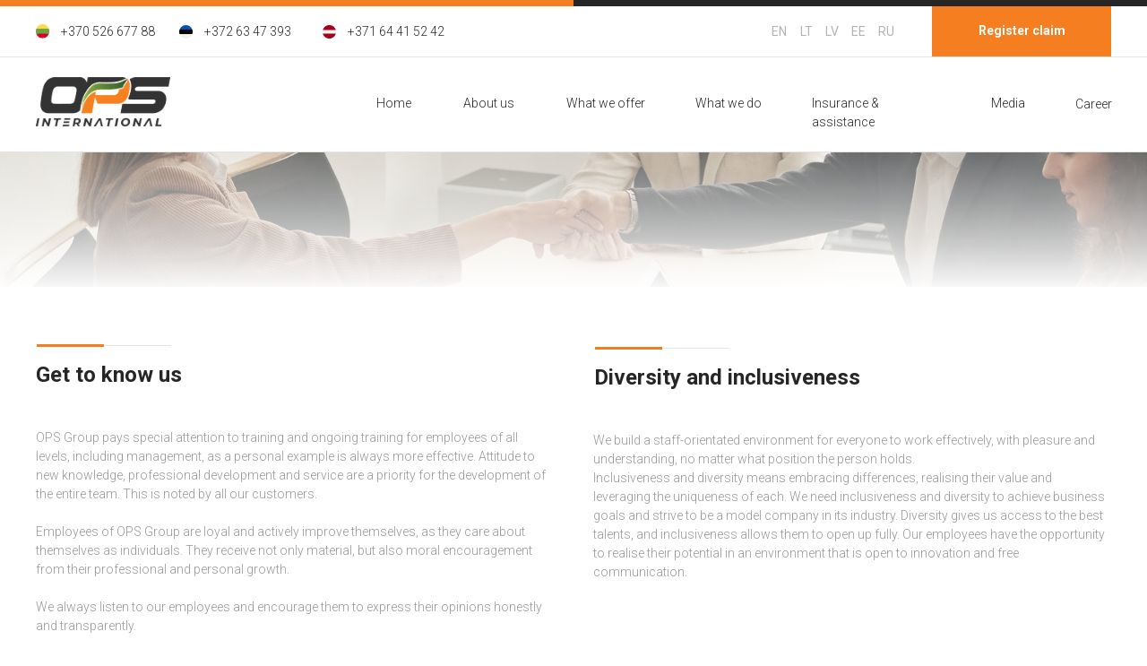

--- FILE ---
content_type: text/html; charset=UTF-8
request_url: https://www.ops24.eu/career
body_size: 15621
content:
<!DOCTYPE html> <html> <head> <meta charset="utf-8" /> <meta http-equiv="Content-Type" content="text/html; charset=utf-8" /> <meta name="viewport" content="width=device-width, initial-scale=1.0" /> <!--metatextblock--> <title>Career</title> <meta property="og:url" content="https://ops24.eu/career" /> <meta property="og:title" content="Career" /> <meta property="og:description" content="" /> <meta property="og:type" content="website" /> <link rel="canonical" href="https://ops24.eu/career"> <!--/metatextblock--> <meta name="format-detection" content="telephone=no" /> <meta http-equiv="x-dns-prefetch-control" content="on"> <link rel="dns-prefetch" href="https://ws.tildacdn.com"> <link rel="dns-prefetch" href="https://static.tildacdn.net"> <link rel="shortcut icon" href="https://static.tildacdn.net/img/tildafavicon.ico" type="image/x-icon" /> <!-- Assets --> <script src="https://neo.tildacdn.com/js/tilda-fallback-1.0.min.js" async charset="utf-8"></script> <link rel="stylesheet" href="https://static.tildacdn.net/css/tilda-grid-3.0.min.css" type="text/css" media="all" onerror="this.loaderr='y';"/> <link rel="stylesheet" href="https://static.tildacdn.net/ws/project4958696/tilda-blocks-page24243995.min.css?t=1740039095" type="text/css" media="all" onerror="this.loaderr='y';" /> <link rel="preconnect" href="https://fonts.gstatic.com"> <link href="https://fonts.googleapis.com/css2?family=Roboto:wght@300;400;500;700&subset=latin,cyrillic" rel="stylesheet"> <link rel="stylesheet" href="https://static.tildacdn.net/css/tilda-animation-2.0.min.css" type="text/css" media="all" onerror="this.loaderr='y';" /> <script nomodule src="https://static.tildacdn.net/js/tilda-polyfill-1.0.min.js" charset="utf-8"></script> <script type="text/javascript">function t_onReady(func) {if(document.readyState!='loading') {func();} else {document.addEventListener('DOMContentLoaded',func);}}
function t_onFuncLoad(funcName,okFunc,time) {if(typeof window[funcName]==='function') {okFunc();} else {setTimeout(function() {t_onFuncLoad(funcName,okFunc,time);},(time||100));}}function t396_initialScale(t){t=document.getElementById("rec"+t);if(t){t=t.querySelector(".t396__artboard");if(t){var e,r=document.documentElement.clientWidth,a=[];if(i=t.getAttribute("data-artboard-screens"))for(var i=i.split(","),l=0;l<i.length;l++)a[l]=parseInt(i[l],10);else a=[320,480,640,960,1200];for(l=0;l<a.length;l++){var n=a[l];n<=r&&(e=n)}var o="edit"===window.allrecords.getAttribute("data-tilda-mode"),d="center"===t396_getFieldValue(t,"valign",e,a),c="grid"===t396_getFieldValue(t,"upscale",e,a),s=t396_getFieldValue(t,"height_vh",e,a),u=t396_getFieldValue(t,"height",e,a),g=!!window.opr&&!!window.opr.addons||!!window.opera||-1!==navigator.userAgent.indexOf(" OPR/");if(!o&&d&&!c&&!s&&u&&!g){for(var _=parseFloat((r/e).toFixed(3)),f=[t,t.querySelector(".t396__carrier"),t.querySelector(".t396__filter")],l=0;l<f.length;l++)f[l].style.height=Math.floor(parseInt(u,10)*_)+"px";t396_scaleInitial__getElementsToScale(t).forEach(function(t){t.style.zoom=_})}}}}function t396_scaleInitial__getElementsToScale(t){return t?Array.prototype.slice.call(t.children).filter(function(t){return t&&(t.classList.contains("t396__elem")||t.classList.contains("t396__group"))}):[]}function t396_getFieldValue(t,e,r,a){var i=a[a.length-1],l=r===i?t.getAttribute("data-artboard-"+e):t.getAttribute("data-artboard-"+e+"-res-"+r);if(!l)for(var n=0;n<a.length;n++){var o=a[n];if(!(o<=r)&&(l=o===i?t.getAttribute("data-artboard-"+e):t.getAttribute("data-artboard-"+e+"-res-"+o)))break}return l}</script> <script src="https://static.tildacdn.net/js/jquery-1.10.2.min.js" charset="utf-8" onerror="this.loaderr='y';"></script> <script src="https://static.tildacdn.net/js/tilda-scripts-3.0.min.js" charset="utf-8" defer onerror="this.loaderr='y';"></script> <script src="https://static.tildacdn.net/ws/project4958696/tilda-blocks-page24243995.min.js?t=1740039095" charset="utf-8" async onerror="this.loaderr='y';"></script> <script src="https://static.tildacdn.net/js/tilda-lazyload-1.0.min.js" charset="utf-8" async onerror="this.loaderr='y';"></script> <script src="https://static.tildacdn.net/js/tilda-animation-2.0.min.js" charset="utf-8" async onerror="this.loaderr='y';"></script> <script src="https://static.tildacdn.net/js/tilda-zero-1.1.min.js" charset="utf-8" async onerror="this.loaderr='y';"></script> <script src="https://static.tildacdn.net/js/tilda-menu-1.0.min.js" charset="utf-8" async onerror="this.loaderr='y';"></script> <script src="https://static.tildacdn.net/js/tilda-animation-sbs-1.0.min.js" charset="utf-8" async onerror="this.loaderr='y';"></script> <script src="https://static.tildacdn.net/js/tilda-zero-scale-1.0.min.js" charset="utf-8" async onerror="this.loaderr='y';"></script> <script src="https://static.tildacdn.net/js/tilda-skiplink-1.0.min.js" charset="utf-8" async onerror="this.loaderr='y';"></script> <script src="https://static.tildacdn.net/js/tilda-events-1.0.min.js" charset="utf-8" async onerror="this.loaderr='y';"></script> <script type="text/javascript">window.dataLayer=window.dataLayer||[];</script> <script type="text/javascript">(function() {if((/bot|google|yandex|baidu|bing|msn|duckduckbot|teoma|slurp|crawler|spider|robot|crawling|facebook/i.test(navigator.userAgent))===false&&typeof(sessionStorage)!='undefined'&&sessionStorage.getItem('visited')!=='y'&&document.visibilityState){var style=document.createElement('style');style.type='text/css';style.innerHTML='@media screen and (min-width: 980px) {.t-records {opacity: 0;}.t-records_animated {-webkit-transition: opacity ease-in-out .2s;-moz-transition: opacity ease-in-out .2s;-o-transition: opacity ease-in-out .2s;transition: opacity ease-in-out .2s;}.t-records.t-records_visible {opacity: 1;}}';document.getElementsByTagName('head')[0].appendChild(style);function t_setvisRecs(){var alr=document.querySelectorAll('.t-records');Array.prototype.forEach.call(alr,function(el) {el.classList.add("t-records_animated");});setTimeout(function() {Array.prototype.forEach.call(alr,function(el) {el.classList.add("t-records_visible");});sessionStorage.setItem("visited","y");},400);}
document.addEventListener('DOMContentLoaded',t_setvisRecs);}})();</script></head> <body class="t-body" style="margin:0;"> <!--allrecords--> <div id="allrecords" class="t-records" data-hook="blocks-collection-content-node" data-tilda-project-id="4958696" data-tilda-page-id="24243995" data-tilda-page-alias="career" data-tilda-formskey="e1831a94dcdda9d4ec0da7d634958696" data-tilda-lazy="yes" data-tilda-root-zone="one"> <!--header--> <header id="t-header" class="t-records" data-hook="blocks-collection-content-node" data-tilda-project-id="4958696" data-tilda-page-id="24244590" data-tilda-page-alias="menu-en" data-tilda-formskey="e1831a94dcdda9d4ec0da7d634958696" data-tilda-lazy="yes" data-tilda-root-zone="one"> <div id="rec391280225" class="r t-rec" style=" " data-record-type="396"> <!-- T396 --> <style>#rec391280225 .t396__artboard {height:170px;background-color:#ffffff;}#rec391280225 .t396__filter {height:170px;}#rec391280225 .t396__carrier{height:170px;background-position:center center;background-attachment:scroll;background-size:cover;background-repeat:no-repeat;}@media screen and (max-width:1199px) {#rec391280225 .t396__artboard,#rec391280225 .t396__filter,#rec391280225 .t396__carrier {}#rec391280225 .t396__filter {}#rec391280225 .t396__carrier {background-attachment:scroll;}}@media screen and (max-width:959px) {#rec391280225 .t396__artboard,#rec391280225 .t396__filter,#rec391280225 .t396__carrier {height:140px;}#rec391280225 .t396__filter {}#rec391280225 .t396__carrier {background-attachment:scroll;}}@media screen and (max-width:639px) {#rec391280225 .t396__artboard,#rec391280225 .t396__filter,#rec391280225 .t396__carrier {height:110px;}#rec391280225 .t396__filter {}#rec391280225 .t396__carrier {background-attachment:scroll;}}@media screen and (max-width:479px) {#rec391280225 .t396__artboard,#rec391280225 .t396__filter,#rec391280225 .t396__carrier {height:110px;}#rec391280225 .t396__filter {}#rec391280225 .t396__carrier {background-attachment:scroll;}}#rec391280225 .tn-elem[data-elem-id="1633335054144"]{z-index:2;top:0px;left:0px;width:50%;height:7px;}#rec391280225 .tn-elem[data-elem-id="1633335054144"] .tn-atom{background-color:#f47e20;background-position:center center;border-color:transparent ;border-style:solid;}@media screen and (max-width:1199px) {}@media screen and (max-width:959px) {}@media screen and (max-width:639px) {}@media screen and (max-width:479px) {}#rec391280225 .tn-elem[data-elem-id="1633335089850"]{z-index:3;top:0px;left:50px;width:50%;height:7px;}#rec391280225 .tn-elem[data-elem-id="1633335089850"] .tn-atom{background-color:#272626;background-position:center center;border-color:transparent ;border-style:solid;}@media screen and (max-width:1199px) {}@media screen and (max-width:959px) {}@media screen and (max-width:639px) {}@media screen and (max-width:479px) {}#rec391280225 .tn-elem[data-elem-id="1633335185077"]{z-index:4;top:63px;left:0px;width:100%;height:1px;}#rec391280225 .tn-elem[data-elem-id="1633335185077"] .tn-atom{background-color:#e5e5e5;background-position:center center;border-color:transparent ;border-style:solid;}@media screen and (max-width:1199px) {}@media screen and (max-width:959px) {#rec391280225 .tn-elem[data-elem-id="1633335185077"] {top:42px;left:0px;}}@media screen and (max-width:639px) {}@media screen and (max-width:479px) {}#rec391280225 .tn-elem[data-elem-id="1633335272513"]{z-index:5;top:27px;left:calc(50% - 600px + 0px);width:15px;height:auto;}#rec391280225 .tn-elem[data-elem-id="1633335272513"] .tn-atom{background-position:center center;border-color:transparent ;border-style:solid;}#rec391280225 .tn-elem[data-elem-id="1633335272513"] .tn-atom__img {}@media screen and (max-width:1199px) {#rec391280225 .tn-elem[data-elem-id="1633335272513"] {top:27px;left:calc(50% - 480px + 0px);height:auto;}}@media screen and (max-width:959px) {#rec391280225 .tn-elem[data-elem-id="1633335272513"] {top:58px;left:calc(50% - 320px + 9px);height:auto;}}@media screen and (max-width:639px) {#rec391280225 .tn-elem[data-elem-id="1633335272513"] {top:-76px;left:calc(50% - 240px + 9px);height:auto;}}@media screen and (max-width:479px) {#rec391280225 .tn-elem[data-elem-id="1633335272513"] {top:-48px;left:calc(50% - 160px + 9px);height:auto;}}#rec391280225 .tn-elem[data-elem-id="1633335388829"]{color:#272626;z-index:6;top:25px;left:calc(50% - 600px + 28px);width:114px;height:auto;}#rec391280225 .tn-elem[data-elem-id="1633335388829"] .tn-atom{color:#272626;font-size:14px;font-family:'Roboto',Arial,sans-serif;line-height:1.55;font-weight:300;background-position:center center;border-color:transparent ;border-style:solid;}@media screen and (max-width:1199px) {#rec391280225 .tn-elem[data-elem-id="1633335388829"] {top:25px;left:calc(50% - 480px + 25px);height:auto;}}@media screen and (max-width:959px) {#rec391280225 .tn-elem[data-elem-id="1633335388829"] {top:56px;left:calc(50% - 320px + 34px);height:auto;}}@media screen and (max-width:639px) {#rec391280225 .tn-elem[data-elem-id="1633335388829"] {top:-78px;left:calc(50% - 240px + 34px);height:auto;}}@media screen and (max-width:479px) {#rec391280225 .tn-elem[data-elem-id="1633335388829"] {top:-50px;left:calc(50% - 160px + 34px);height:auto;}}#rec391280225 .tn-elem[data-elem-id="1633335449356"]{z-index:7;top:28px;left:calc(50% - 600px + 160px);width:15px;height:auto;}#rec391280225 .tn-elem[data-elem-id="1633335449356"] .tn-atom{background-position:center center;border-color:transparent ;border-style:solid;}#rec391280225 .tn-elem[data-elem-id="1633335449356"] .tn-atom__img {}@media screen and (max-width:1199px) {#rec391280225 .tn-elem[data-elem-id="1633335449356"] {top:28px;left:calc(50% - 480px + 148px);height:auto;}}@media screen and (max-width:959px) {#rec391280225 .tn-elem[data-elem-id="1633335449356"] {top:59px;left:calc(50% - 320px + 173px);height:auto;}}@media screen and (max-width:639px) {#rec391280225 .tn-elem[data-elem-id="1633335449356"] {top:-75px;left:calc(50% - 240px + 148px);height:auto;}}@media screen and (max-width:479px) {#rec391280225 .tn-elem[data-elem-id="1633335449356"] {top:-47px;left:calc(50% - 160px + 173px);height:auto;}}#rec391280225 .tn-elem[data-elem-id="1633335449361"]{color:#272626;z-index:8;top:25px;left:calc(50% - 600px + 188px);width:114px;height:auto;}#rec391280225 .tn-elem[data-elem-id="1633335449361"] .tn-atom{color:#272626;font-size:14px;font-family:'Roboto',Arial,sans-serif;line-height:1.55;font-weight:300;background-position:center center;border-color:transparent ;border-style:solid;}@media screen and (max-width:1199px) {#rec391280225 .tn-elem[data-elem-id="1633335449361"] {top:25px;left:calc(50% - 480px + 173px);height:auto;}}@media screen and (max-width:959px) {#rec391280225 .tn-elem[data-elem-id="1633335449361"] {top:56px;left:calc(50% - 320px + 198px);height:auto;}}@media screen and (max-width:639px) {#rec391280225 .tn-elem[data-elem-id="1633335449361"] {top:-78px;left:calc(50% - 240px + 173px);height:auto;}}@media screen and (max-width:479px) {#rec391280225 .tn-elem[data-elem-id="1633335449361"] {top:-50px;left:calc(50% - 160px + 198px);height:auto;}}#rec391280225 .tn-elem[data-elem-id="1633335828658"]{color:#ffffff;text-align:center;z-index:11;top:7px;left:calc(50% + 600px - 200px + 0px);width:200px;height:56px;}#rec391280225 .tn-elem[data-elem-id="1633335828658"] .tn-atom{color:#ffffff;font-size:14px;font-family:'Roboto',Arial,sans-serif;line-height:1.55;font-weight:700;border-width:0px;border-radius:0px;background-color:#f47e20;background-position:center center;border-color:transparent ;border-style:solid;transition:background-color 0.2s ease-in-out,color 0.2s ease-in-out,border-color 0.2s ease-in-out;}@media (hover),(min-width:0\0) {#rec391280225 .tn-elem[data-elem-id="1633335828658"] .tn-atom:hover {background-color:#272626;background-image:none;}#rec391280225 .tn-elem[data-elem-id="1633335828658"] .tn-atom:hover {color:#f47e20;}}@media screen and (max-width:1199px) {}@media screen and (max-width:959px) {#rec391280225 .tn-elem[data-elem-id="1633335828658"] {top:7px;left:calc(50% + 320px - 200px + 0px);width:200px;height:36px;}}@media screen and (max-width:639px) {}@media screen and (max-width:479px) {#rec391280225 .tn-elem[data-elem-id="1633335828658"] {top:7px;left:calc(50% + 160px - 200px + 0px);width:160px;height:35px;}}#rec391280225 .tn-elem[data-elem-id="1633336016805"]{color:#b2b2b2;z-index:12;top:25px;left:calc(50% - 600px + 821px);width:18px;height:auto;}#rec391280225 .tn-elem[data-elem-id="1633336016805"] .tn-atom{color:#b2b2b2;font-size:14px;font-family:'Roboto',Arial,sans-serif;line-height:1.55;font-weight:400;background-position:center center;border-color:transparent ;border-style:solid;}@media screen and (max-width:1199px) {#rec391280225 .tn-elem[data-elem-id="1633336016805"] {top:25px;left:calc(50% - 480px + 626px);height:auto;}}@media screen and (max-width:959px) {#rec391280225 .tn-elem[data-elem-id="1633336016805"] {top:15px;left:calc(50% - 320px + 11px);height:auto;}}@media screen and (max-width:639px) {}@media screen and (max-width:479px) {#rec391280225 .tn-elem[data-elem-id="1633336016805"] {top:15px;left:calc(50% - 160px + 11px);height:auto;}}#rec391280225 .tn-elem[data-elem-id="1633338868011"]{z-index:13;top:86px;left:calc(50% - 600px + 0px);width:150px;height:auto;}#rec391280225 .tn-elem[data-elem-id="1633338868011"] .tn-atom{background-position:center center;border-color:transparent ;border-style:solid;}#rec391280225 .tn-elem[data-elem-id="1633338868011"] .tn-atom__img {}@media screen and (max-width:1199px) {}@media screen and (max-width:959px) {#rec391280225 .tn-elem[data-elem-id="1633338868011"] {top:85px;left:calc(50% - 320px + 10px);width:125px;height:auto;}}@media screen and (max-width:639px) {#rec391280225 .tn-elem[data-elem-id="1633338868011"] {top:56px;left:calc(50% - 240px + 10px);width:111px;height:auto;}}@media screen and (max-width:479px) {#rec391280225 .tn-elem[data-elem-id="1633338868011"] {top:56px;left:calc(50% - 160px + 8px);width:107px;height:auto;}}#rec391280225 .tn-elem[data-elem-id="1633338904125"]{color:#272626;z-index:14;top:105px;left:calc(50% - 600px + 380px);width:41px;height:auto;}@media (min-width:1200px) {#rec391280225 .tn-elem.t396__elem--anim-hidden[data-elem-id="1633338904125"] {opacity:0;}}#rec391280225 .tn-elem[data-elem-id="1633338904125"] .tn-atom{color:#272626;font-size:14px;font-family:'Roboto',Arial,sans-serif;line-height:1.55;font-weight:300;background-position:center center;border-color:transparent ;border-style:solid;}@media screen and (max-width:1199px) {#rec391280225 .tn-elem[data-elem-id="1633338904125"] {top:105px;left:calc(50% - 480px + 250px);height:auto;}}@media screen and (max-width:959px) {#rec391280225 .tn-elem[data-elem-id="1633338904125"] {top:210px;left:calc(50% - 320px + 266px);height:auto;}}@media screen and (max-width:639px) {}@media screen and (max-width:479px) {}#rec391280225 .tn-elem[data-elem-id="1633335481689"]{z-index:9;top:28px;left:calc(50% - 600px + 320px);width:15px;height:auto;}#rec391280225 .tn-elem[data-elem-id="1633335481689"] .tn-atom{background-position:center center;border-color:transparent ;border-style:solid;}#rec391280225 .tn-elem[data-elem-id="1633335481689"] .tn-atom__img {}@media screen and (max-width:1199px) {#rec391280225 .tn-elem[data-elem-id="1633335481689"] {top:28px;left:calc(50% - 480px + 288px);height:auto;}}@media screen and (max-width:959px) {#rec391280225 .tn-elem[data-elem-id="1633335481689"] {top:59px;left:calc(50% - 320px + 337px);height:auto;}}@media screen and (max-width:639px) {#rec391280225 .tn-elem[data-elem-id="1633335481689"] {top:-75px;left:calc(50% - 240px + 287px);height:auto;}}@media screen and (max-width:479px) {#rec391280225 .tn-elem[data-elem-id="1633335481689"] {top:-47px;left:calc(50% - 160px + 337px);height:auto;}}#rec391280225 .tn-elem[data-elem-id="1633335481694"]{color:#272626;z-index:10;top:25px;left:calc(50% - 600px + 348px);width:114px;height:auto;}#rec391280225 .tn-elem[data-elem-id="1633335481694"] .tn-atom{color:#272626;font-size:14px;font-family:'Roboto',Arial,sans-serif;line-height:1.55;font-weight:300;background-position:center center;border-color:transparent ;border-style:solid;}@media screen and (max-width:1199px) {#rec391280225 .tn-elem[data-elem-id="1633335481694"] {top:25px;left:calc(50% - 480px + 313px);height:auto;}}@media screen and (max-width:959px) {#rec391280225 .tn-elem[data-elem-id="1633335481694"] {top:56px;left:calc(50% - 320px + 362px);height:auto;}}@media screen and (max-width:639px) {#rec391280225 .tn-elem[data-elem-id="1633335481694"] {top:-78px;left:calc(50% - 240px + 312px);height:auto;}}@media screen and (max-width:479px) {#rec391280225 .tn-elem[data-elem-id="1633335481694"] {top:-50px;left:calc(50% - 160px + 362px);height:auto;}}#rec391280225 .tn-elem[data-elem-id="1633338993688"]{color:#272626;z-index:15;top:105px;left:calc(50% - 600px + 477px);width:59px;height:auto;}@media (min-width:1200px) {#rec391280225 .tn-elem.t396__elem--anim-hidden[data-elem-id="1633338993688"] {opacity:0;}}#rec391280225 .tn-elem[data-elem-id="1633338993688"] .tn-atom{color:#272626;font-size:14px;font-family:'Roboto',Arial,sans-serif;line-height:1.55;font-weight:300;background-position:center center;border-color:transparent ;border-style:solid;}@media screen and (max-width:1199px) {#rec391280225 .tn-elem[data-elem-id="1633338993688"] {top:105px;left:calc(50% - 480px + 328px);height:auto;}}@media screen and (max-width:959px) {#rec391280225 .tn-elem[data-elem-id="1633338993688"] {top:210px;left:calc(50% - 320px + 339px);height:auto;}}@media screen and (max-width:639px) {}@media screen and (max-width:479px) {}#rec391280225 .tn-elem[data-elem-id="1633339005581"]{color:#272626;z-index:16;top:105px;left:calc(50% - 600px + 592px);width:88px;height:auto;}@media (min-width:1200px) {#rec391280225 .tn-elem.t396__elem--anim-hidden[data-elem-id="1633339005581"] {opacity:0;}}#rec391280225 .tn-elem[data-elem-id="1633339005581"] .tn-atom{color:#272626;font-size:14px;font-family:'Roboto',Arial,sans-serif;line-height:1.55;font-weight:300;background-position:center center;border-color:transparent ;border-style:solid;}@media screen and (max-width:1199px) {#rec391280225 .tn-elem[data-elem-id="1633339005581"] {top:105px;left:calc(50% - 480px + 424px);height:auto;}}@media screen and (max-width:959px) {#rec391280225 .tn-elem[data-elem-id="1633339005581"] {top:210px;left:calc(50% - 320px + 396px);height:auto;}}@media screen and (max-width:639px) {}@media screen and (max-width:479px) {}#rec391280225 .tn-elem[data-elem-id="1633339016330"]{color:#272626;z-index:17;top:105px;left:calc(50% - 600px + 736px);width:74px;height:auto;}@media (min-width:1200px) {#rec391280225 .tn-elem.t396__elem--anim-hidden[data-elem-id="1633339016330"] {opacity:0;}}#rec391280225 .tn-elem[data-elem-id="1633339016330"] .tn-atom{color:#272626;font-size:14px;font-family:'Roboto',Arial,sans-serif;line-height:1.55;font-weight:300;background-position:center center;border-color:transparent ;border-style:solid;}@media screen and (max-width:1199px) {#rec391280225 .tn-elem[data-elem-id="1633339016330"] {top:105px;left:calc(50% - 480px + 549px);height:auto;}}@media screen and (max-width:959px) {#rec391280225 .tn-elem[data-elem-id="1633339016330"] {top:210px;left:calc(50% - 320px + 546px);height:auto;}}@media screen and (max-width:639px) {}@media screen and (max-width:479px) {}#rec391280225 .tn-elem[data-elem-id="1633339027454"]{color:#272626;z-index:18;top:105px;left:calc(50% - 600px + 866px);width:144px;height:auto;}@media (min-width:1200px) {#rec391280225 .tn-elem.t396__elem--anim-hidden[data-elem-id="1633339027454"] {opacity:0;}}#rec391280225 .tn-elem[data-elem-id="1633339027454"] .tn-atom{color:#272626;font-size:14px;font-family:'Roboto',Arial,sans-serif;line-height:1.55;font-weight:300;background-position:center center;border-color:transparent ;border-style:solid;}@media screen and (max-width:1199px) {#rec391280225 .tn-elem[data-elem-id="1633339027454"] {top:105px;left:calc(50% - 480px + 660px);height:auto;}}@media screen and (max-width:959px) {#rec391280225 .tn-elem[data-elem-id="1633339027454"] {top:210px;left:calc(50% - 320px + 664px);height:auto;}}@media screen and (max-width:639px) {}@media screen and (max-width:479px) {}#rec391280225 .tn-elem[data-elem-id="1633339041859"]{color:#272626;z-index:19;top:105px;left:calc(50% - 600px + 1066px);width:33px;height:auto;}@media (min-width:1200px) {#rec391280225 .tn-elem.t396__elem--anim-hidden[data-elem-id="1633339041859"] {opacity:0;}}#rec391280225 .tn-elem[data-elem-id="1633339041859"] .tn-atom{color:#272626;font-size:14px;font-family:'Roboto',Arial,sans-serif;line-height:1.55;font-weight:300;background-position:center center;border-color:transparent ;border-style:solid;}@media screen and (max-width:1199px) {#rec391280225 .tn-elem[data-elem-id="1633339041859"] {top:105px;left:calc(50% - 480px + 841px);height:auto;}}@media screen and (max-width:959px) {#rec391280225 .tn-elem[data-elem-id="1633339041859"] {top:210px;left:calc(50% - 320px + 850px);height:auto;}}@media screen and (max-width:639px) {}@media screen and (max-width:479px) {}#rec391280225 .tn-elem[data-elem-id="1633339050880"]{color:#272626;z-index:20;top:106px;left:calc(50% - 600px + 1160px);width:40px;height:auto;}@media (min-width:1200px) {#rec391280225 .tn-elem.t396__elem--anim-hidden[data-elem-id="1633339050880"] {opacity:0;}}#rec391280225 .tn-elem[data-elem-id="1633339050880"] .tn-atom{color:#272626;font-size:14px;font-family:'Roboto',Arial,sans-serif;line-height:1.55;font-weight:300;background-position:center center;border-color:transparent ;border-style:solid;}@media screen and (max-width:1199px) {#rec391280225 .tn-elem[data-elem-id="1633339050880"] {top:106px;left:calc(50% - 480px + 916px);height:auto;}}@media screen and (max-width:959px) {#rec391280225 .tn-elem[data-elem-id="1633339050880"] {top:210px;left:calc(50% - 320px + 900px);height:auto;}}@media screen and (max-width:639px) {}@media screen and (max-width:479px) {}#rec391280225 .tn-elem[data-elem-id="1633339160140"]{z-index:21;top:169px;left:0px;width:100%;height:1px;}#rec391280225 .tn-elem[data-elem-id="1633339160140"] .tn-atom{background-color:#e5e5e5;background-position:center center;border-color:transparent ;border-style:solid;}@media screen and (max-width:1199px) {}@media screen and (max-width:959px) {}@media screen and (max-width:639px) {}@media screen and (max-width:479px) {#rec391280225 .tn-elem[data-elem-id="1633339160140"] {top:108px;left:0px;}}#rec391280225 .tn-elem[data-elem-id="1633342236432"]{color:#b2b2b2;z-index:22;top:25px;left:calc(50% - 600px + 853px);width:14px;height:auto;}#rec391280225 .tn-elem[data-elem-id="1633342236432"] .tn-atom{color:#b2b2b2;font-size:14px;font-family:'Roboto',Arial,sans-serif;line-height:1.55;font-weight:400;background-position:center center;border-color:transparent ;border-style:solid;}@media screen and (max-width:1199px) {#rec391280225 .tn-elem[data-elem-id="1633342236432"] {top:25px;left:calc(50% - 480px + 652px);height:auto;}}@media screen and (max-width:959px) {#rec391280225 .tn-elem[data-elem-id="1633342236432"] {top:15px;left:calc(50% - 320px + 48px);height:auto;}}@media screen and (max-width:639px) {}@media screen and (max-width:479px) {#rec391280225 .tn-elem[data-elem-id="1633342236432"] {top:15px;left:calc(50% - 160px + 42px);height:auto;}}#rec391280225 .tn-elem[data-elem-id="1633342253723"]{color:#b2b2b2;z-index:23;top:25px;left:calc(50% - 600px + 881px);width:14px;height:auto;}#rec391280225 .tn-elem[data-elem-id="1633342253723"] .tn-atom{color:#b2b2b2;font-size:14px;font-family:'Roboto',Arial,sans-serif;line-height:1.55;font-weight:400;background-position:center center;border-color:transparent ;border-style:solid;}@media screen and (max-width:1199px) {#rec391280225 .tn-elem[data-elem-id="1633342253723"] {top:25px;left:calc(50% - 480px + 676px);height:auto;}}@media screen and (max-width:959px) {#rec391280225 .tn-elem[data-elem-id="1633342253723"] {top:15px;left:calc(50% - 320px + 81px);height:auto;}}@media screen and (max-width:639px) {}@media screen and (max-width:479px) {#rec391280225 .tn-elem[data-elem-id="1633342253723"] {top:15px;left:calc(50% - 160px + 69px);height:auto;}}#rec391280225 .tn-elem[data-elem-id="1633342289308"]{color:#b2b2b2;z-index:24;top:25px;left:calc(50% - 600px + 910px);width:14px;height:auto;}#rec391280225 .tn-elem[data-elem-id="1633342289308"] .tn-atom{color:#b2b2b2;font-size:14px;font-family:'Roboto',Arial,sans-serif;line-height:1.55;font-weight:400;background-position:center center;border-color:transparent ;border-style:solid;}@media screen and (max-width:1199px) {#rec391280225 .tn-elem[data-elem-id="1633342289308"] {top:25px;left:calc(50% - 480px + 700px);height:auto;}}@media screen and (max-width:959px) {#rec391280225 .tn-elem[data-elem-id="1633342289308"] {top:15px;left:calc(50% - 320px + 115px);height:auto;}}@media screen and (max-width:639px) {}@media screen and (max-width:479px) {#rec391280225 .tn-elem[data-elem-id="1633342289308"] {top:15px;left:calc(50% - 160px + 97px);height:auto;}}#rec391280225 .tn-elem[data-elem-id="1633342298410"]{color:#b2b2b2;z-index:25;top:25px;left:calc(50% - 600px + 940px);width:14px;height:auto;}#rec391280225 .tn-elem[data-elem-id="1633342298410"] .tn-atom{color:#b2b2b2;font-size:14px;font-family:'Roboto',Arial,sans-serif;line-height:1.55;font-weight:400;background-position:center center;border-color:transparent ;border-style:solid;}@media screen and (max-width:1199px) {#rec391280225 .tn-elem[data-elem-id="1633342298410"] {top:25px;left:calc(50% - 480px + 725px);height:auto;}}@media screen and (max-width:959px) {#rec391280225 .tn-elem[data-elem-id="1633342298410"] {top:15px;left:calc(50% - 320px + 150px);height:auto;}}@media screen and (max-width:639px) {}@media screen and (max-width:479px) {#rec391280225 .tn-elem[data-elem-id="1633342298410"] {top:15px;left:calc(50% - 160px + 126px);height:auto;}}#rec391280225 .tn-elem[data-elem-id="1639132879374"]{z-index:26;top:-65px;left:calc(50% - 600px + 1152px);width:26px;height:auto;}#rec391280225 .tn-elem[data-elem-id="1639132879374"] .tn-atom{background-position:center center;border-color:transparent ;border-style:solid;}#rec391280225 .tn-elem[data-elem-id="1639132879374"] .tn-atom__img {}@media screen and (max-width:1199px) {#rec391280225 .tn-elem[data-elem-id="1639132879374"] {top:-65px;left:calc(50% - 480px + 920px);height:auto;}}@media screen and (max-width:959px) {#rec391280225 .tn-elem[data-elem-id="1639132879374"] {top:100px;left:calc(50% - 320px + -14px);height:auto;}}@media screen and (max-width:639px) {#rec391280225 .tn-elem[data-elem-id="1639132879374"] {top:60px;left:calc(50% - 240px + -14px);height:auto;}}@media screen and (max-width:479px) {#rec391280225 .tn-elem[data-elem-id="1639132879374"] {top:65px;left:calc(50% - 160px + -14px);height:auto;}}</style> <div class='t396'> <div class="t396__artboard" data-artboard-recid="391280225" data-artboard-screens="320,480,640,960,1200" data-artboard-height="170" data-artboard-valign="center" data-artboard-upscale="grid" data-artboard-height-res-320="110" data-artboard-height-res-480="110" data-artboard-height-res-640="140"> <div class="t396__carrier" data-artboard-recid="391280225"></div> <div class="t396__filter" data-artboard-recid="391280225"></div> <div class='t396__elem tn-elem tn-elem__3912802251633335054144' data-elem-id='1633335054144' data-elem-type='shape' data-field-top-value="0" data-field-left-value="0" data-field-height-value="7" data-field-width-value="50" data-field-axisy-value="top" data-field-axisx-value="left" data-field-container-value="window" data-field-topunits-value="%" data-field-leftunits-value="%" data-field-heightunits-value="px" data-field-widthunits-value="%"> <div class='tn-atom'> </div> </div> <div class='t396__elem tn-elem tn-elem__3912802251633335089850' data-elem-id='1633335089850' data-elem-type='shape' data-field-top-value="0" data-field-left-value="50" data-field-height-value="7" data-field-width-value="50" data-field-axisy-value="top" data-field-axisx-value="left" data-field-container-value="window" data-field-topunits-value="%" data-field-leftunits-value="%" data-field-heightunits-value="px" data-field-widthunits-value="%"> <div class='tn-atom'> </div> </div> <div class='t396__elem tn-elem tn-elem__3912802251633335185077' data-elem-id='1633335185077' data-elem-type='shape' data-field-top-value="63" data-field-left-value="0" data-field-height-value="1" data-field-width-value="100" data-field-axisy-value="top" data-field-axisx-value="left" data-field-container-value="window" data-field-topunits-value="px" data-field-leftunits-value="px" data-field-heightunits-value="px" data-field-widthunits-value="%" data-field-top-res-640-value="42" data-field-left-res-640-value="0"> <div class='tn-atom'> </div> </div> <div class='t396__elem tn-elem tn-elem__3912802251633335272513' data-elem-id='1633335272513' data-elem-type='image' data-field-top-value="27" data-field-left-value="0" data-field-width-value="15" data-field-axisy-value="top" data-field-axisx-value="left" data-field-container-value="grid" data-field-topunits-value="px" data-field-leftunits-value="px" data-field-heightunits-value="" data-field-widthunits-value="px" data-field-filewidth-value="15" data-field-fileheight-value="16" data-field-top-res-320-value="-48" data-field-left-res-320-value="9" data-field-top-res-480-value="-76" data-field-left-res-480-value="9" data-field-top-res-640-value="58" data-field-left-res-640-value="9" data-field-top-res-960-value="27" data-field-left-res-960-value="0"> <a class='tn-atom' href="tel:+37052667788"> <img class='tn-atom__img t-img' data-original='https://static.tildacdn.net/tild6233-3663-4661-a534-383761383664/lithuania.svg' alt='' imgfield='tn_img_1633335272513' /> </a> </div> <div class='t396__elem tn-elem tn-elem__3912802251633335388829' data-elem-id='1633335388829' data-elem-type='text' data-field-top-value="25" data-field-left-value="28" data-field-width-value="114" data-field-axisy-value="top" data-field-axisx-value="left" data-field-container-value="grid" data-field-topunits-value="px" data-field-leftunits-value="px" data-field-heightunits-value="" data-field-widthunits-value="px" data-field-top-res-320-value="-50" data-field-left-res-320-value="34" data-field-top-res-480-value="-78" data-field-left-res-480-value="34" data-field-top-res-640-value="56" data-field-left-res-640-value="34" data-field-top-res-960-value="25" data-field-left-res-960-value="25"> <div class='tn-atom'><a href="tel:+37052667788"style="color: inherit">+370 526 677 88</a></div> </div> <div class='t396__elem tn-elem tn-elem__3912802251633335449356' data-elem-id='1633335449356' data-elem-type='image' data-field-top-value="28" data-field-left-value="160" data-field-width-value="15" data-field-axisy-value="top" data-field-axisx-value="left" data-field-container-value="grid" data-field-topunits-value="px" data-field-leftunits-value="px" data-field-heightunits-value="" data-field-widthunits-value="px" data-field-filewidth-value="15" data-field-fileheight-value="15" data-field-top-res-320-value="-47" data-field-left-res-320-value="173" data-field-top-res-480-value="-75" data-field-left-res-480-value="148" data-field-top-res-640-value="59" data-field-left-res-640-value="173" data-field-top-res-960-value="28" data-field-left-res-960-value="148"> <a class='tn-atom' href="tel:+3726347393"> <img class='tn-atom__img t-img' data-original='https://static.tildacdn.net/tild3937-3863-4031-b031-626230326237/estonia.svg' alt='' imgfield='tn_img_1633335449356' /> </a> </div> <div class='t396__elem tn-elem tn-elem__3912802251633335449361' data-elem-id='1633335449361' data-elem-type='text' data-field-top-value="25" data-field-left-value="188" data-field-width-value="114" data-field-axisy-value="top" data-field-axisx-value="left" data-field-container-value="grid" data-field-topunits-value="px" data-field-leftunits-value="px" data-field-heightunits-value="" data-field-widthunits-value="px" data-field-top-res-320-value="-50" data-field-left-res-320-value="198" data-field-top-res-480-value="-78" data-field-left-res-480-value="173" data-field-top-res-640-value="56" data-field-left-res-640-value="198" data-field-top-res-960-value="25" data-field-left-res-960-value="173"> <div class='tn-atom'><a href="tel:+3726347393"style="color: inherit">+372 63 47 393</a></div> </div> <div class='t396__elem tn-elem tn-elem__3912802251633335828658' data-elem-id='1633335828658' data-elem-type='button' data-field-top-value="7" data-field-left-value="0" data-field-height-value="56" data-field-width-value="200" data-field-axisy-value="top" data-field-axisx-value="right" data-field-container-value="grid" data-field-topunits-value="px" data-field-leftunits-value="px" data-field-heightunits-value="px" data-field-widthunits-value="px" data-field-top-res-320-value="7" data-field-left-res-320-value="0" data-field-height-res-320-value="35" data-field-width-res-320-value="160" data-field-container-res-320-value="window" data-field-top-res-640-value="7" data-field-left-res-640-value="0" data-field-height-res-640-value="36" data-field-width-res-640-value="200"> <a class='tn-atom' href="http://www.eclaims.eu/">Register claim</a> </div> <div class='t396__elem tn-elem tn-elem__3912802251633336016805' data-elem-id='1633336016805' data-elem-type='text' data-field-top-value="25" data-field-left-value="821" data-field-width-value="18" data-field-axisy-value="top" data-field-axisx-value="left" data-field-container-value="grid" data-field-topunits-value="px" data-field-leftunits-value="px" data-field-heightunits-value="" data-field-widthunits-value="px" data-field-top-res-320-value="15" data-field-left-res-320-value="11" data-field-top-res-640-value="15" data-field-left-res-640-value="11" data-field-top-res-960-value="25" data-field-left-res-960-value="626"> <div class='tn-atom'><a href="http://www.ops24.eu"style="color: inherit">EN</a></div> </div> <div class='t396__elem tn-elem tn-elem__3912802251633338868011' data-elem-id='1633338868011' data-elem-type='image' data-field-top-value="86" data-field-left-value="0" data-field-width-value="150" data-field-axisy-value="top" data-field-axisx-value="left" data-field-container-value="grid" data-field-topunits-value="px" data-field-leftunits-value="px" data-field-heightunits-value="" data-field-widthunits-value="px" data-field-filewidth-value="680" data-field-fileheight-value="250" data-field-top-res-320-value="56" data-field-left-res-320-value="8" data-field-width-res-320-value="107" data-field-container-res-320-value="window" data-field-top-res-480-value="56" data-field-left-res-480-value="10" data-field-width-res-480-value="111" data-field-container-res-480-value="window" data-field-top-res-640-value="85" data-field-left-res-640-value="10" data-field-width-res-640-value="125" data-field-container-res-640-value="window"> <div class='tn-atom'> <img class='tn-atom__img t-img' data-original='https://static.tildacdn.net/tild3162-3765-4332-b938-323536343534/be_fono.png' alt='' imgfield='tn_img_1633338868011' /> </div> </div> <div class='t396__elem tn-elem tn-elem__3912802251633338904125 ' data-elem-id='1633338904125' data-elem-type='text' data-field-top-value="105" data-field-left-value="380" data-field-width-value="41" data-field-axisy-value="top" data-field-axisx-value="left" data-field-container-value="grid" data-field-topunits-value="px" data-field-leftunits-value="px" data-field-heightunits-value="" data-field-widthunits-value="px" data-animate-sbs-event="hover" data-animate-sbs-opts="[{'ti':0,'mx':0,'my':0,'sx':1,'sy':1,'op':1,'ro':0,'bl':'0','ea':'','dt':0},{'ti':0,'mx':0,'my':0,'sx':1,'sy':1,'op':1,'ro':0,'bl':'0','ea':'','dt':0},{'ti':500,'mx':0,'my':0,'sx':1,'sy':1,'op':0.5,'ro':0,'bl':'0','ea':'','dt':0}]" data-field-top-res-640-value="210" data-field-left-res-640-value="266" data-field-top-res-960-value="105" data-field-left-res-960-value="250"> <div class='tn-atom'><a href="/"style="color: inherit">Home</a></div> </div> <div class='t396__elem tn-elem tn-elem__3912802251633335481689' data-elem-id='1633335481689' data-elem-type='image' data-field-top-value="28" data-field-left-value="320" data-field-width-value="15" data-field-axisy-value="top" data-field-axisx-value="left" data-field-container-value="grid" data-field-topunits-value="px" data-field-leftunits-value="px" data-field-heightunits-value="" data-field-widthunits-value="px" data-field-filewidth-value="15" data-field-fileheight-value="15" data-field-top-res-320-value="-47" data-field-left-res-320-value="337" data-field-top-res-480-value="-75" data-field-left-res-480-value="287" data-field-top-res-640-value="59" data-field-left-res-640-value="337" data-field-top-res-960-value="28" data-field-left-res-960-value="288"> <a class='tn-atom' href="tel:+37164415242"> <img class='tn-atom__img t-img' data-original='https://static.tildacdn.net/tild3463-3835-4461-a435-356134613462/latvia.svg' alt='' imgfield='tn_img_1633335481689' /> </a> </div> <div class='t396__elem tn-elem tn-elem__3912802251633335481694' data-elem-id='1633335481694' data-elem-type='text' data-field-top-value="25" data-field-left-value="348" data-field-width-value="114" data-field-axisy-value="top" data-field-axisx-value="left" data-field-container-value="grid" data-field-topunits-value="px" data-field-leftunits-value="px" data-field-heightunits-value="" data-field-widthunits-value="px" data-field-top-res-320-value="-50" data-field-left-res-320-value="362" data-field-top-res-480-value="-78" data-field-left-res-480-value="312" data-field-top-res-640-value="56" data-field-left-res-640-value="362" data-field-top-res-960-value="25" data-field-left-res-960-value="313"> <div class='tn-atom'><a href="tel:+37164415242"style="color: inherit">+371 64 41 52 42</a></div> </div> <div class='t396__elem tn-elem tn-elem__3912802251633338993688 ' data-elem-id='1633338993688' data-elem-type='text' data-field-top-value="105" data-field-left-value="477" data-field-width-value="59" data-field-axisy-value="top" data-field-axisx-value="left" data-field-container-value="grid" data-field-topunits-value="px" data-field-leftunits-value="px" data-field-heightunits-value="" data-field-widthunits-value="px" data-animate-sbs-event="hover" data-animate-sbs-opts="[{'ti':0,'mx':0,'my':0,'sx':1,'sy':1,'op':1,'ro':0,'bl':'0','ea':'','dt':0},{'ti':0,'mx':0,'my':0,'sx':1,'sy':1,'op':1,'ro':0,'bl':'0','ea':'','dt':0},{'ti':500,'mx':0,'my':0,'sx':1,'sy':1,'op':0.5,'ro':0,'bl':'0','ea':'','dt':0}]" data-field-top-res-640-value="210" data-field-left-res-640-value="339" data-field-top-res-960-value="105" data-field-left-res-960-value="328"> <div class='tn-atom'><a href="about-us"style="color: inherit">About us</a></div> </div> <div class='t396__elem tn-elem tn-elem__3912802251633339005581 ' data-elem-id='1633339005581' data-elem-type='text' data-field-top-value="105" data-field-left-value="592" data-field-width-value="88" data-field-axisy-value="top" data-field-axisx-value="left" data-field-container-value="grid" data-field-topunits-value="px" data-field-leftunits-value="px" data-field-heightunits-value="" data-field-widthunits-value="px" data-animate-sbs-event="hover" data-animate-sbs-opts="[{'ti':0,'mx':0,'my':0,'sx':1,'sy':1,'op':1,'ro':0,'bl':'0','ea':'','dt':0},{'ti':0,'mx':0,'my':0,'sx':1,'sy':1,'op':1,'ro':0,'bl':'0','ea':'','dt':0},{'ti':500,'mx':0,'my':0,'sx':1,'sy':1,'op':0.5,'ro':0,'bl':'0','ea':'','dt':0}]" data-field-top-res-640-value="210" data-field-left-res-640-value="396" data-field-top-res-960-value="105" data-field-left-res-960-value="424"> <div class='tn-atom'><a href="what-we-offer"style="color: inherit">What we offer</a></div> </div> <div class='t396__elem tn-elem tn-elem__3912802251633339016330 ' data-elem-id='1633339016330' data-elem-type='text' data-field-top-value="105" data-field-left-value="736" data-field-width-value="74" data-field-axisy-value="top" data-field-axisx-value="left" data-field-container-value="grid" data-field-topunits-value="px" data-field-leftunits-value="px" data-field-heightunits-value="" data-field-widthunits-value="px" data-animate-sbs-event="hover" data-animate-sbs-opts="[{'ti':0,'mx':0,'my':0,'sx':1,'sy':1,'op':1,'ro':0,'bl':'0','ea':'','dt':0},{'ti':0,'mx':0,'my':0,'sx':1,'sy':1,'op':1,'ro':0,'bl':'0','ea':'','dt':0},{'ti':500,'mx':0,'my':0,'sx':1,'sy':1,'op':0.5,'ro':0,'bl':'0','ea':'','dt':0}]" data-field-top-res-640-value="210" data-field-left-res-640-value="546" data-field-top-res-960-value="105" data-field-left-res-960-value="549"> <div class='tn-atom'><a href="what-we-do"style="color: inherit">What we do</a></div> </div> <div class='t396__elem tn-elem tn-elem__3912802251633339027454 ' data-elem-id='1633339027454' data-elem-type='text' data-field-top-value="105" data-field-left-value="866" data-field-width-value="144" data-field-axisy-value="top" data-field-axisx-value="left" data-field-container-value="grid" data-field-topunits-value="px" data-field-leftunits-value="px" data-field-heightunits-value="" data-field-widthunits-value="px" data-animate-sbs-event="hover" data-animate-sbs-opts="[{'ti':0,'mx':0,'my':0,'sx':1,'sy':1,'op':1,'ro':0,'bl':'0','ea':'','dt':0},{'ti':0,'mx':0,'my':0,'sx':1,'sy':1,'op':1,'ro':0,'bl':'0','ea':'','dt':0},{'ti':500,'mx':0,'my':0,'sx':1,'sy':1,'op':0.5,'ro':0,'bl':'0','ea':'','dt':0}]" data-field-top-res-640-value="210" data-field-left-res-640-value="664" data-field-top-res-960-value="105" data-field-left-res-960-value="660"> <div class='tn-atom'><a href="insurance-assistance"style="color: inherit">Insurance &amp; assistance</a></div> </div> <div class='t396__elem tn-elem tn-elem__3912802251633339041859 ' data-elem-id='1633339041859' data-elem-type='text' data-field-top-value="105" data-field-left-value="1066" data-field-width-value="33" data-field-axisy-value="top" data-field-axisx-value="left" data-field-container-value="grid" data-field-topunits-value="px" data-field-leftunits-value="px" data-field-heightunits-value="" data-field-widthunits-value="px" data-animate-sbs-event="hover" data-animate-sbs-opts="[{'ti':0,'mx':0,'my':0,'sx':1,'sy':1,'op':1,'ro':0,'bl':'0','ea':'','dt':0},{'ti':0,'mx':0,'my':0,'sx':1,'sy':1,'op':1,'ro':0,'bl':'0','ea':'','dt':0},{'ti':500,'mx':0,'my':0,'sx':1,'sy':1,'op':0.5,'ro':0,'bl':'0','ea':'','dt':0}]" data-field-top-res-640-value="210" data-field-left-res-640-value="850" data-field-top-res-960-value="105" data-field-left-res-960-value="841"> <div class='tn-atom'><a href="media"style="color: inherit">Media</a></div> </div> <div class='t396__elem tn-elem tn-elem__3912802251633339050880 ' data-elem-id='1633339050880' data-elem-type='text' data-field-top-value="106" data-field-left-value="1160" data-field-width-value="40" data-field-axisy-value="top" data-field-axisx-value="left" data-field-container-value="grid" data-field-topunits-value="px" data-field-leftunits-value="px" data-field-heightunits-value="" data-field-widthunits-value="px" data-animate-sbs-event="hover" data-animate-sbs-opts="[{'ti':0,'mx':0,'my':0,'sx':1,'sy':1,'op':1,'ro':0,'bl':'0','ea':'','dt':0},{'ti':0,'mx':0,'my':0,'sx':1,'sy':1,'op':1,'ro':0,'bl':'0','ea':'','dt':0},{'ti':500,'mx':0,'my':0,'sx':1,'sy':1,'op':0.5,'ro':0,'bl':'0','ea':'','dt':0}]" data-field-top-res-640-value="210" data-field-left-res-640-value="900" data-field-top-res-960-value="106" data-field-left-res-960-value="916"> <div class='tn-atom'><a href="career"style="color: inherit">Career</a></div> </div> <div class='t396__elem tn-elem tn-elem__3912802251633339160140' data-elem-id='1633339160140' data-elem-type='shape' data-field-top-value="169" data-field-left-value="0" data-field-height-value="1" data-field-width-value="100" data-field-axisy-value="top" data-field-axisx-value="left" data-field-container-value="window" data-field-topunits-value="px" data-field-leftunits-value="px" data-field-heightunits-value="px" data-field-widthunits-value="%" data-field-top-res-320-value="108" data-field-left-res-320-value="0"> <div class='tn-atom'> </div> </div> <div class='t396__elem tn-elem tn-elem__3912802251633342236432' data-elem-id='1633342236432' data-elem-type='text' data-field-top-value="25" data-field-left-value="853" data-field-width-value="14" data-field-axisy-value="top" data-field-axisx-value="left" data-field-container-value="grid" data-field-topunits-value="px" data-field-leftunits-value="px" data-field-heightunits-value="" data-field-widthunits-value="px" data-field-top-res-320-value="15" data-field-left-res-320-value="42" data-field-top-res-640-value="15" data-field-left-res-640-value="48" data-field-top-res-960-value="25" data-field-left-res-960-value="652"> <div class='tn-atom'><a href="http://lt.ops24.eu"style="color: inherit">LT</a></div> </div> <div class='t396__elem tn-elem tn-elem__3912802251633342253723' data-elem-id='1633342253723' data-elem-type='text' data-field-top-value="25" data-field-left-value="881" data-field-width-value="14" data-field-axisy-value="top" data-field-axisx-value="left" data-field-container-value="grid" data-field-topunits-value="px" data-field-leftunits-value="px" data-field-heightunits-value="" data-field-widthunits-value="px" data-field-top-res-320-value="15" data-field-left-res-320-value="69" data-field-top-res-640-value="15" data-field-left-res-640-value="81" data-field-top-res-960-value="25" data-field-left-res-960-value="676"> <div class='tn-atom'><a href="http://lv.ops24.eu"style="color: inherit">LV</a></div> </div> <div class='t396__elem tn-elem tn-elem__3912802251633342289308' data-elem-id='1633342289308' data-elem-type='text' data-field-top-value="25" data-field-left-value="910" data-field-width-value="14" data-field-axisy-value="top" data-field-axisx-value="left" data-field-container-value="grid" data-field-topunits-value="px" data-field-leftunits-value="px" data-field-heightunits-value="" data-field-widthunits-value="px" data-field-top-res-320-value="15" data-field-left-res-320-value="97" data-field-top-res-640-value="15" data-field-left-res-640-value="115" data-field-top-res-960-value="25" data-field-left-res-960-value="700"> <div class='tn-atom'><a href="http://ee.ops24.eu"style="color: inherit">EE</a></div> </div> <div class='t396__elem tn-elem tn-elem__3912802251633342298410' data-elem-id='1633342298410' data-elem-type='text' data-field-top-value="25" data-field-left-value="940" data-field-width-value="14" data-field-axisy-value="top" data-field-axisx-value="left" data-field-container-value="grid" data-field-topunits-value="px" data-field-leftunits-value="px" data-field-heightunits-value="" data-field-widthunits-value="px" data-field-top-res-320-value="15" data-field-left-res-320-value="126" data-field-top-res-640-value="15" data-field-left-res-640-value="150" data-field-top-res-960-value="25" data-field-left-res-960-value="725"> <div class='tn-atom'><a href="http://ru.ops24.eu"style="color: inherit">RU</a></div> </div> <div class='t396__elem tn-elem tn-elem__3912802251639132879374' data-elem-id='1639132879374' data-elem-type='image' data-field-top-value="-65" data-field-left-value="1152" data-field-width-value="26" data-field-axisy-value="top" data-field-axisx-value="left" data-field-container-value="grid" data-field-topunits-value="px" data-field-leftunits-value="px" data-field-heightunits-value="" data-field-widthunits-value="px" data-field-filewidth-value="25" data-field-fileheight-value="22" data-field-top-res-320-value="65" data-field-left-res-320-value="-14" data-field-container-res-320-value="window" data-field-top-res-480-value="60" data-field-left-res-480-value="-14" data-field-container-res-480-value="window" data-field-top-res-640-value="100" data-field-left-res-640-value="-14" data-field-axisx-res-640-value="right" data-field-container-res-640-value="window" data-field-top-res-960-value="-65" data-field-left-res-960-value="920"> <a class='tn-atom' href="#menuopen"> <img class='tn-atom__img t-img' data-original='https://static.tildacdn.net/tild3530-3937-4339-b334-346433323736/menu-burger.svg' alt='' imgfield='tn_img_1639132879374' /> </a> </div> </div> </div> <script>t_onReady(function() {t_onFuncLoad('t396_init',function() {t396_init('391280225');});});</script> <!-- /T396 --> </div> <div id="rec391280336" class="r t-rec t-rec_pt_0 t-rec_pb_0" style="padding-top:0px;padding-bottom:0px; " data-animationappear="off" data-record-type="450"> <!-- t450 --> <div id="nav391280336marker"></div> <div class="t450__overlay"> <div class="t450__overlay_bg"
style="background-color:#ffffff; "> </div> </div> <div id="nav391280336" class="t450 " data-tooltip-hook="#menuopen"
style="max-width: 300px;background-color: #f47e20;"> <button type="button"
class="t450__close-button t450__close t450_opened "
style="background-color: #f47e20;"
aria-label="Close menu"> <div class="t450__close_icon"> <span style="background-color:#ffffff;"></span> <span style="background-color:#ffffff;"></span> <span style="background-color:#ffffff;"></span> <span style="background-color:#ffffff;"></span> </div> </button> <div class="t450__container t-align_left"> <div class="t450__top"> <nav class="t450__menu"> <ul role="list" class="t450__list t-menu__list"> <li class="t450__list_item"> <a class="t-menu__link-item "
href="/" data-menu-submenu-hook="" data-menu-item-number="1">
Home
</a> </li> <li class="t450__list_item"> <a class="t-menu__link-item "
href="about-us" data-menu-submenu-hook="" data-menu-item-number="2">
About us
</a> </li> <li class="t450__list_item"> <a class="t-menu__link-item "
href="what-we-offer" data-menu-submenu-hook="" data-menu-item-number="3">
What we offer
</a> </li> <li class="t450__list_item"> <a class="t-menu__link-item "
href="what-we-do" data-menu-submenu-hook="" data-menu-item-number="4">
What we do
</a> </li> <li class="t450__list_item"> <a class="t-menu__link-item "
href="insurance-assistance" data-menu-submenu-hook="" data-menu-item-number="5">
Insurance &amp; Assistance
</a> </li> <li class="t450__list_item"> <a class="t-menu__link-item "
href="media" data-menu-submenu-hook="" data-menu-item-number="6">
Media
</a> </li> <li class="t450__list_item"> <a class="t-menu__link-item "
href="career" data-menu-submenu-hook="" data-menu-item-number="7">
Career
</a> </li> </ul> </nav> </div> <div class="t450__rightside"> </div> </div> </div> <script>t_onReady(function() {var rec=document.querySelector('#rec391280336');if(!rec) return;rec.setAttribute('data-animationappear','off');rec.style.opacity=1;t_onFuncLoad('t450_initMenu',function() {t450_initMenu('391280336');});});</script> <style>#rec391280336 .t-menu__link-item{-webkit-transition:color 0.3s ease-in-out,opacity 0.3s ease-in-out;transition:color 0.3s ease-in-out,opacity 0.3s ease-in-out;}#rec391280336 .t-menu__link-item.t-active:not(.t978__menu-link){color:#000000 !important;}@supports (overflow:-webkit-marquee) and (justify-content:inherit){#rec391280336 .t-menu__link-item,#rec391280336 .t-menu__link-item.t-active{opacity:1 !important;}}</style> <style> #rec391280336 a.t-menu__link-item{font-size:14px;color:#ffffff;}</style> </div> <div id="rec391280558" class="r t-rec" style=" " data-animationappear="off" data-record-type="131"> <!-- T123 --> <div class="t123"> <div class="t-container_100 "> <div class="t-width t-width_100 "> <!-- nominify begin --> <style>
.floating {
    width: 100%;
    position: fixed;
    top: 0px;
    z-index: 999;
}
</style> <script defer>
$(document).ready(function(){
    /* нужно заменить на код блока выполняющего роль меню */
    var blockMenuID = '#rec391280225';
    $(blockMenuID).addClass('floating');
});
</script> <!-- nominify end --> </div> </div> </div> </div> </header> <!--/header--> <div id="rec391270466" class="r t-rec" style=" " data-animationappear="off" data-record-type="131"> <!-- T123 --> <div class="t123"> <div class="t-container_100 "> <div class="t-width t-width_100 "> <!-- nominify begin --> <style>
#rec391270467 > div > div > div.t396__elem.tn-elem.tn-elem__3912704671633341950680 > div{
        background: linear-gradient(180deg, rgba(255, 255, 255, 0) 0%,#FFFFFF 100%) !important;
    }
#rec391270470 > div > div > div.t396__elem.tn-elem.tn-elem__3912704701633341950680 > div{
        background: linear-gradient(180deg,#FFFFFF 0%, rgba(255, 255, 255, 0) 100%) !important;
    }
</style> <!-- nominify end --> </div> </div> </div> </div> <div id="rec391270467" class="r t-rec" style=" " data-animationappear="off" data-record-type="396"> <!-- T396 --> <style>#rec391270467 .t396__artboard {height:320px;background-color:#ffffff;}#rec391270467 .t396__filter {height:320px;}#rec391270467 .t396__carrier{height:320px;background-position:center center;background-attachment:scroll;background-size:cover;background-repeat:no-repeat;}@media screen and (max-width:1199px) {#rec391270467 .t396__artboard,#rec391270467 .t396__filter,#rec391270467 .t396__carrier {height:310px;}#rec391270467 .t396__filter {}#rec391270467 .t396__carrier {background-attachment:scroll;}}@media screen and (max-width:959px) {#rec391270467 .t396__artboard,#rec391270467 .t396__filter,#rec391270467 .t396__carrier {height:300px;}#rec391270467 .t396__filter {}#rec391270467 .t396__carrier {background-attachment:scroll;}}@media screen and (max-width:639px) {#rec391270467 .t396__artboard,#rec391270467 .t396__filter,#rec391270467 .t396__carrier {height:260px;}#rec391270467 .t396__filter {}#rec391270467 .t396__carrier {background-attachment:scroll;}}@media screen and (max-width:479px) {#rec391270467 .t396__artboard,#rec391270467 .t396__filter,#rec391270467 .t396__carrier {height:210px;}#rec391270467 .t396__filter {}#rec391270467 .t396__carrier {background-attachment:scroll;}}#rec391270467 .tn-elem[data-elem-id="1633341950675"]{z-index:1;top:0px;left:0px;width:100%;height:auto;}#rec391270467 .tn-elem[data-elem-id="1633341950675"] .tn-atom{background-position:center center;border-color:transparent ;border-style:solid;}#rec391270467 .tn-elem[data-elem-id="1633341950675"] .tn-atom__img {}@media screen and (max-width:1199px) {}@media screen and (max-width:959px) {#rec391270467 .tn-elem[data-elem-id="1633341950675"] {top:110px;height:auto;}}@media screen and (max-width:639px) {#rec391270467 .tn-elem[data-elem-id="1633341950675"] {top:110px;left:0px;height:auto;}}@media screen and (max-width:479px) {#rec391270467 .tn-elem[data-elem-id="1633341950675"] {top:110px;left:0px;height:auto;}}#rec391270467 .tn-elem[data-elem-id="1633341950680"]{z-index:2;top:66px;left:0px;width:100%;height:261px;}#rec391270467 .tn-elem[data-elem-id="1633341950680"] .tn-atom{background-color:#ffffff;background-position:center center;border-color:transparent ;border-style:solid;}@media screen and (max-width:1199px) {#rec391270467 .tn-elem[data-elem-id="1633341950680"] {top:56px;left:0px;width:100%;height:261px;}}@media screen and (max-width:959px) {#rec391270467 .tn-elem[data-elem-id="1633341950680"] {top:182px;left:0px;width:100%;height:128px;}}@media screen and (max-width:639px) {#rec391270467 .tn-elem[data-elem-id="1633341950680"] {top:170px;left:0px;width:100%;height:91px;}}@media screen and (max-width:479px) {#rec391270467 .tn-elem[data-elem-id="1633341950680"] {top:2px;left:0px;width:100%;height:60px;}}</style> <div class='t396'> <div class="t396__artboard" data-artboard-recid="391270467" data-artboard-screens="320,480,640,960,1200" data-artboard-height="320" data-artboard-valign="center" data-artboard-upscale="grid" data-artboard-height-res-320="210" data-artboard-height-res-480="260" data-artboard-height-res-640="300" data-artboard-height-res-960="310"> <div class="t396__carrier" data-artboard-recid="391270467"></div> <div class="t396__filter" data-artboard-recid="391270467"></div> <div class='t396__elem tn-elem tn-elem__3912704671633341950675' data-elem-id='1633341950675' data-elem-type='image' data-field-top-value="0" data-field-left-value="0" data-field-width-value="100" data-field-axisy-value="top" data-field-axisx-value="left" data-field-container-value="window" data-field-topunits-value="px" data-field-leftunits-value="px" data-field-heightunits-value="" data-field-widthunits-value="%" data-field-filewidth-value="1440" data-field-fileheight-value="477" data-field-top-res-320-value="110" data-field-left-res-320-value="0" data-field-top-res-480-value="110" data-field-left-res-480-value="0" data-field-top-res-640-value="110"> <div class='tn-atom'> <img class='tn-atom__img t-img' data-original='https://static.tildacdn.net/tild6439-6466-4339-b261-333837303530/image-11.jpg' alt='' imgfield='tn_img_1633341950675' /> </div> </div> <div class='t396__elem tn-elem tn-elem__3912704671633341950680' data-elem-id='1633341950680' data-elem-type='shape' data-field-top-value="66" data-field-left-value="0" data-field-height-value="261" data-field-width-value="100" data-field-axisy-value="top" data-field-axisx-value="left" data-field-container-value="window" data-field-topunits-value="px" data-field-leftunits-value="px" data-field-heightunits-value="px" data-field-widthunits-value="%" data-field-top-res-320-value="2" data-field-left-res-320-value="0" data-field-height-res-320-value="60" data-field-width-res-320-value="100" data-field-axisy-res-320-value="bottom" data-field-top-res-480-value="170" data-field-left-res-480-value="0" data-field-height-res-480-value="91" data-field-width-res-480-value="100" data-field-top-res-640-value="182" data-field-left-res-640-value="0" data-field-height-res-640-value="128" data-field-width-res-640-value="100" data-field-top-res-960-value="56" data-field-left-res-960-value="0" data-field-height-res-960-value="261" data-field-width-res-960-value="100"> <div class='tn-atom'> </div> </div> </div> </div> <script>t_onReady(function() {t_onFuncLoad('t396_init',function() {t396_init('391270467');});});</script> <!-- /T396 --> </div> <div id="rec391270468" class="r t-rec" style=" " data-animationappear="off" data-record-type="396"> <!-- T396 --> <style>#rec391270468 .t396__artboard {height:710px;background-color:#ffffff;}#rec391270468 .t396__filter {height:710px;}#rec391270468 .t396__carrier{height:710px;background-position:center center;background-attachment:scroll;background-size:cover;background-repeat:no-repeat;}@media screen and (max-width:1199px) {#rec391270468 .t396__artboard,#rec391270468 .t396__filter,#rec391270468 .t396__carrier {height:790px;}#rec391270468 .t396__filter {}#rec391270468 .t396__carrier {background-attachment:scroll;}}@media screen and (max-width:959px) {#rec391270468 .t396__artboard,#rec391270468 .t396__filter,#rec391270468 .t396__carrier {height:980px;}#rec391270468 .t396__filter {}#rec391270468 .t396__carrier {background-attachment:scroll;}}@media screen and (max-width:639px) {#rec391270468 .t396__artboard,#rec391270468 .t396__filter,#rec391270468 .t396__carrier {height:1150px;}#rec391270468 .t396__filter {}#rec391270468 .t396__carrier {background-attachment:scroll;}}@media screen and (max-width:479px) {#rec391270468 .t396__artboard,#rec391270468 .t396__filter,#rec391270468 .t396__carrier {height:1360px;}#rec391270468 .t396__artboard {background-color:#ffffff;}#rec391270468 .t396__filter {}#rec391270468 .t396__carrier {background-attachment:scroll;}}#rec391270468 .tn-elem[data-elem-id="1633343760596"]{z-index:1;top:65px;left:calc(50% - 600px + 1px);width:150px;height:1px;}#rec391270468 .tn-elem[data-elem-id="1633343760596"] .tn-atom{background-color:#e4e4e4;background-position:center center;border-color:transparent ;border-style:solid;}@media screen and (max-width:1199px) {#rec391270468 .tn-elem[data-elem-id="1633343760596"] {top:67px;left:calc(50% - 480px + 12px);}}@media screen and (max-width:959px) {#rec391270468 .tn-elem[data-elem-id="1633343760596"] {top:67px;left:calc(50% - 320px + 10px);}}@media screen and (max-width:639px) {}@media screen and (max-width:479px) {}#rec391270468 .tn-elem[data-elem-id="1633343760601"]{z-index:2;top:64px;left:calc(50% - 600px + 1px);width:75px;height:3px;}#rec391270468 .tn-elem[data-elem-id="1633343760601"] .tn-atom{background-color:#f47e20;background-position:center center;border-color:transparent ;border-style:solid;}@media screen and (max-width:1199px) {#rec391270468 .tn-elem[data-elem-id="1633343760601"] {top:66px;left:calc(50% - 480px + 12px);}}@media screen and (max-width:959px) {#rec391270468 .tn-elem[data-elem-id="1633343760601"] {top:66px;left:calc(50% - 320px + 10px);}}@media screen and (max-width:639px) {}@media screen and (max-width:479px) {}#rec391270468 .tn-elem[data-elem-id="1633343760606"]{color:#272626;z-index:3;top:86px;left:calc(50% - 600px + 0px);width:479px;height:auto;}#rec391270468 .tn-elem[data-elem-id="1633343760606"] .tn-atom{color:#272626;font-size:24px;font-family:'Roboto',Arial,sans-serif;line-height:1;font-weight:700;background-position:center center;border-color:transparent ;border-style:solid;}@media screen and (max-width:1199px) {#rec391270468 .tn-elem[data-elem-id="1633343760606"] {top:88px;left:calc(50% - 480px + 11px);width:458px;height:auto;}}@media screen and (max-width:959px) {#rec391270468 .tn-elem[data-elem-id="1633343760606"] {top:88px;left:calc(50% - 320px + 10px);width:618px;height:auto;}}@media screen and (max-width:639px) {#rec391270468 .tn-elem[data-elem-id="1633343760606"] {top:88px;left:calc(50% - 240px + 10px);width:460px;height:auto;}}@media screen and (max-width:479px) {}#rec391270468 .tn-elem[data-elem-id="1634738703854"]{color:#979797;z-index:5;top:158px;left:calc(50% - 600px + 0px);width:577px;height:auto;}#rec391270468 .tn-elem[data-elem-id="1634738703854"] .tn-atom{color:#979797;font-size:14px;font-family:'Roboto',Arial,sans-serif;line-height:1.55;font-weight:300;background-position:center center;border-color:transparent ;border-style:solid;}@media screen and (max-width:1199px) {#rec391270468 .tn-elem[data-elem-id="1634738703854"] {top:160px;left:calc(50% - 480px + 11px);width:468px;height:auto;}}@media screen and (max-width:959px) {#rec391270468 .tn-elem[data-elem-id="1634738703854"] {top:160px;left:calc(50% - 320px + 10px);width:619px;height:auto;}}@media screen and (max-width:639px) {#rec391270468 .tn-elem[data-elem-id="1634738703854"] {top:160px;left:calc(50% - 240px + 10px);width:459px;height:auto;}}@media screen and (max-width:479px) {#rec391270468 .tn-elem[data-elem-id="1634738703854"] {top:140px;left:calc(50% - 160px + 10px);width:299px;height:auto;}}#rec391270468 .tn-elem[data-elem-id="1634744381187"]{z-index:9;top:68px;left:calc(50% - 600px + 624px);width:150px;height:1px;}#rec391270468 .tn-elem[data-elem-id="1634744381187"] .tn-atom{background-color:#e4e4e4;background-position:center center;border-color:transparent ;border-style:solid;}@media screen and (max-width:1199px) {#rec391270468 .tn-elem[data-elem-id="1634744381187"] {top:68px;left:calc(50% - 480px + 492px);}}@media screen and (max-width:959px) {#rec391270468 .tn-elem[data-elem-id="1634744381187"] {top:492px;left:calc(50% - 320px + 10px);}}@media screen and (max-width:639px) {#rec391270468 .tn-elem[data-elem-id="1634744381187"] {top:547px;left:calc(50% - 240px + 10px);}}@media screen and (max-width:479px) {#rec391270468 .tn-elem[data-elem-id="1634744381187"] {top:647px;left:calc(50% - 160px + 10px);}#rec391270468 .tn-elem[data-elem-id="1634744381187"] .tn-atom{background-color:#e4e4e4;}}#rec391270468 .tn-elem[data-elem-id="1634744381196"]{z-index:10;top:67px;left:calc(50% - 600px + 624px);width:75px;height:3px;}#rec391270468 .tn-elem[data-elem-id="1634744381196"] .tn-atom{background-color:#f47e20;background-position:center center;border-color:transparent ;border-style:solid;}@media screen and (max-width:1199px) {#rec391270468 .tn-elem[data-elem-id="1634744381196"] {top:67px;left:calc(50% - 480px + 492px);}}@media screen and (max-width:959px) {#rec391270468 .tn-elem[data-elem-id="1634744381196"] {top:491px;left:calc(50% - 320px + 10px);}}@media screen and (max-width:639px) {#rec391270468 .tn-elem[data-elem-id="1634744381196"] {top:546px;left:calc(50% - 240px + 10px);}}@media screen and (max-width:479px) {#rec391270468 .tn-elem[data-elem-id="1634744381196"] {top:646px;left:calc(50% - 160px + 10px);}#rec391270468 .tn-elem[data-elem-id="1634744381196"] .tn-atom{background-color:#f47e20;}}#rec391270468 .tn-elem[data-elem-id="1634744381204"]{color:#272626;z-index:11;top:89px;left:calc(50% - 600px + 623px);width:577px;height:auto;}#rec391270468 .tn-elem[data-elem-id="1634744381204"] .tn-atom{color:#272626;font-size:24px;font-family:'Roboto',Arial,sans-serif;line-height:1;font-weight:700;background-position:center center;border-color:transparent ;border-style:solid;}@media screen and (max-width:1199px) {#rec391270468 .tn-elem[data-elem-id="1634744381204"] {top:89px;left:calc(50% - 480px + 491px);width:459px;height:auto;}}@media screen and (max-width:959px) {#rec391270468 .tn-elem[data-elem-id="1634744381204"] {top:513px;left:calc(50% - 320px + 10px);width:620px;height:auto;}}@media screen and (max-width:639px) {#rec391270468 .tn-elem[data-elem-id="1634744381204"] {top:568px;left:calc(50% - 240px + 10px);width:458px;height:auto;}}@media screen and (max-width:479px) {#rec391270468 .tn-elem[data-elem-id="1634744381204"] {top:668px;left:calc(50% - 160px + 10px);width:300px;height:auto;}#rec391270468 .tn-elem[data-elem-id="1634744381204"]{color:#272626;}#rec391270468 .tn-elem[data-elem-id="1634744381204"] .tn-atom{color:#272626;white-space:normal;}}#rec391270468 .tn-elem[data-elem-id="1634744381210"]{color:#979797;z-index:12;top:161px;left:calc(50% - 600px + 622px);width:578px;height:auto;}#rec391270468 .tn-elem[data-elem-id="1634744381210"] .tn-atom{color:#979797;font-size:14px;font-family:'Roboto',Arial,sans-serif;line-height:1.55;font-weight:300;background-position:center center;border-color:transparent ;border-style:solid;}@media screen and (max-width:1199px) {#rec391270468 .tn-elem[data-elem-id="1634744381210"] {top:161px;left:calc(50% - 480px + 490px);width:458px;height:auto;}}@media screen and (max-width:959px) {#rec391270468 .tn-elem[data-elem-id="1634744381210"] {top:585px;left:calc(50% - 320px + 10px);width:619px;height:auto;}}@media screen and (max-width:639px) {#rec391270468 .tn-elem[data-elem-id="1634744381210"] {top:640px;left:calc(50% - 240px + 10px);width:458px;height:auto;}}@media screen and (max-width:479px) {#rec391270468 .tn-elem[data-elem-id="1634744381210"] {top:720px;left:calc(50% - 160px + 10px);width:300px;height:auto;}#rec391270468 .tn-elem[data-elem-id="1634744381210"]{color:#979797;}#rec391270468 .tn-elem[data-elem-id="1634744381210"] .tn-atom{color:#979797;white-space:normal;}}#rec391270468 .tn-elem[data-elem-id="1634819928670"]{z-index:13;top:505px;left:calc(50% - 600px + 1px);width:150px;height:1px;}#rec391270468 .tn-elem[data-elem-id="1634819928670"] .tn-atom{background-color:#e4e4e4;background-position:center center;border-color:transparent ;border-style:solid;}@media screen and (max-width:1199px) {#rec391270468 .tn-elem[data-elem-id="1634819928670"] {top:539px;left:calc(50% - 480px + 11px);}}@media screen and (max-width:959px) {#rec391270468 .tn-elem[data-elem-id="1634819928670"] {top:772px;left:calc(50% - 320px + 10px);}}@media screen and (max-width:639px) {#rec391270468 .tn-elem[data-elem-id="1634819928670"] {top:887px;left:calc(50% - 240px + 10px);}}@media screen and (max-width:479px) {#rec391270468 .tn-elem[data-elem-id="1634819928670"] {top:1060px;left:calc(50% - 160px + 10px);}#rec391270468 .tn-elem[data-elem-id="1634819928670"] .tn-atom{background-color:#e4e4e4;}}#rec391270468 .tn-elem[data-elem-id="1634819928677"]{z-index:14;top:504px;left:calc(50% - 600px + 1px);width:75px;height:3px;}#rec391270468 .tn-elem[data-elem-id="1634819928677"] .tn-atom{background-color:#f47e20;background-position:center center;border-color:transparent ;border-style:solid;}@media screen and (max-width:1199px) {#rec391270468 .tn-elem[data-elem-id="1634819928677"] {top:538px;left:calc(50% - 480px + 11px);}}@media screen and (max-width:959px) {#rec391270468 .tn-elem[data-elem-id="1634819928677"] {top:771px;left:calc(50% - 320px + 10px);}}@media screen and (max-width:639px) {#rec391270468 .tn-elem[data-elem-id="1634819928677"] {top:886px;left:calc(50% - 240px + 10px);}}@media screen and (max-width:479px) {#rec391270468 .tn-elem[data-elem-id="1634819928677"] {top:1059px;left:calc(50% - 160px + 10px);}#rec391270468 .tn-elem[data-elem-id="1634819928677"] .tn-atom{background-color:#f47e20;}}#rec391270468 .tn-elem[data-elem-id="1634819928684"]{color:#272626;z-index:15;top:526px;left:calc(50% - 600px + 0px);width:479px;height:auto;}#rec391270468 .tn-elem[data-elem-id="1634819928684"] .tn-atom{color:#272626;font-size:24px;font-family:'Roboto',Arial,sans-serif;line-height:1;font-weight:700;background-position:center center;border-color:transparent ;border-style:solid;}@media screen and (max-width:1199px) {#rec391270468 .tn-elem[data-elem-id="1634819928684"] {top:560px;left:calc(50% - 480px + 10px);width:459px;height:auto;}}@media screen and (max-width:959px) {#rec391270468 .tn-elem[data-elem-id="1634819928684"] {top:793px;left:calc(50% - 320px + 10px);height:auto;}}@media screen and (max-width:639px) {#rec391270468 .tn-elem[data-elem-id="1634819928684"] {top:908px;left:calc(50% - 240px + 10px);height:auto;}}@media screen and (max-width:479px) {#rec391270468 .tn-elem[data-elem-id="1634819928684"] {top:1081px;left:calc(50% - 160px + 10px);width:298px;height:auto;}#rec391270468 .tn-elem[data-elem-id="1634819928684"]{color:#272626;}#rec391270468 .tn-elem[data-elem-id="1634819928684"] .tn-atom{color:#272626;white-space:normal;}}#rec391270468 .tn-elem[data-elem-id="1634819928689"]{color:#979797;z-index:16;top:598px;left:calc(50% - 600px + 0px);width:577px;height:auto;}#rec391270468 .tn-elem[data-elem-id="1634819928689"] .tn-atom{color:#979797;font-size:14px;font-family:'Roboto',Arial,sans-serif;line-height:1.55;font-weight:300;background-position:center center;border-color:transparent ;border-style:solid;}@media screen and (max-width:1199px) {#rec391270468 .tn-elem[data-elem-id="1634819928689"] {top:632px;left:calc(50% - 480px + 10px);width:459px;height:auto;}}@media screen and (max-width:959px) {#rec391270468 .tn-elem[data-elem-id="1634819928689"] {top:865px;left:calc(50% - 320px + 10px);width:619px;height:auto;}}@media screen and (max-width:639px) {#rec391270468 .tn-elem[data-elem-id="1634819928689"] {top:980px;left:calc(50% - 240px + 10px);width:459px;height:auto;}}@media screen and (max-width:479px) {#rec391270468 .tn-elem[data-elem-id="1634819928689"] {top:1130px;left:calc(50% - 160px + 10px);width:299px;height:auto;}#rec391270468 .tn-elem[data-elem-id="1634819928689"]{color:#979797;}#rec391270468 .tn-elem[data-elem-id="1634819928689"] .tn-atom{color:#979797;white-space:normal;}}</style> <div class='t396'> <div class="t396__artboard" data-artboard-recid="391270468" data-artboard-screens="320,480,640,960,1200" data-artboard-height="710" data-artboard-valign="center" data-artboard-upscale="grid" data-artboard-height-res-320="1360" data-artboard-height-res-480="1150" data-artboard-height-res-640="980" data-artboard-height-res-960="790"> <div class="t396__carrier" data-artboard-recid="391270468"></div> <div class="t396__filter" data-artboard-recid="391270468"></div> <div class='t396__elem tn-elem tn-elem__3912704681633343760596' data-elem-id='1633343760596' data-elem-type='shape' data-field-top-value="65" data-field-left-value="1" data-field-height-value="1" data-field-width-value="150" data-field-axisy-value="top" data-field-axisx-value="left" data-field-container-value="grid" data-field-topunits-value="px" data-field-leftunits-value="px" data-field-heightunits-value="px" data-field-widthunits-value="px" data-field-top-res-640-value="67" data-field-left-res-640-value="10" data-field-top-res-960-value="67" data-field-left-res-960-value="12"> <div class='tn-atom'> </div> </div> <div class='t396__elem tn-elem tn-elem__3912704681633343760601' data-elem-id='1633343760601' data-elem-type='shape' data-field-top-value="64" data-field-left-value="1" data-field-height-value="3" data-field-width-value="75" data-field-axisy-value="top" data-field-axisx-value="left" data-field-container-value="grid" data-field-topunits-value="px" data-field-leftunits-value="px" data-field-heightunits-value="px" data-field-widthunits-value="px" data-field-top-res-640-value="66" data-field-left-res-640-value="10" data-field-top-res-960-value="66" data-field-left-res-960-value="12"> <div class='tn-atom'> </div> </div> <div class='t396__elem tn-elem tn-elem__3912704681633343760606' data-elem-id='1633343760606' data-elem-type='text' data-field-top-value="86" data-field-left-value="0" data-field-width-value="479" data-field-axisy-value="top" data-field-axisx-value="left" data-field-container-value="grid" data-field-topunits-value="px" data-field-leftunits-value="px" data-field-heightunits-value="" data-field-widthunits-value="px" data-field-top-res-480-value="88" data-field-left-res-480-value="10" data-field-width-res-480-value="460" data-field-top-res-640-value="88" data-field-left-res-640-value="10" data-field-width-res-640-value="618" data-field-top-res-960-value="88" data-field-left-res-960-value="11" data-field-width-res-960-value="458"> <div class='tn-atom'field='tn_text_1633343760606'>Get to know us<br><strong> </strong></div> </div> <div class='t396__elem tn-elem tn-elem__3912704681634738703854' data-elem-id='1634738703854' data-elem-type='text' data-field-top-value="158" data-field-left-value="0" data-field-width-value="577" data-field-axisy-value="top" data-field-axisx-value="left" data-field-container-value="grid" data-field-topunits-value="px" data-field-leftunits-value="px" data-field-heightunits-value="" data-field-widthunits-value="px" data-field-top-res-320-value="140" data-field-left-res-320-value="10" data-field-width-res-320-value="299" data-field-top-res-480-value="160" data-field-left-res-480-value="10" data-field-width-res-480-value="459" data-field-top-res-640-value="160" data-field-left-res-640-value="10" data-field-width-res-640-value="619" data-field-top-res-960-value="160" data-field-left-res-960-value="11" data-field-width-res-960-value="468"> <div class='tn-atom'field='tn_text_1634738703854'>OPS Group pays special attention to training and ongoing training for employees of all levels, including management, as a personal example is always more effective. Attitude to new knowledge, professional development and service are a priority for the development of the entire team. This is noted by all our customers.<br><br>Employees of OPS Group are loyal and actively improve themselves, as they care about themselves as individuals. They receive not only material, but also moral encouragement from their professional and personal growth.<br><br>We always listen to our employees and encourage them to express their opinions honestly and transparently.<br><br>Positive morale of the team is created not only through thoughtful training, but also through motivational policies that drive the development of each member of the work team.</div> </div> <div class='t396__elem tn-elem tn-elem__3912704681634744381187' data-elem-id='1634744381187' data-elem-type='shape' data-field-top-value="68" data-field-left-value="624" data-field-height-value="1" data-field-width-value="150" data-field-axisy-value="top" data-field-axisx-value="left" data-field-container-value="grid" data-field-topunits-value="px" data-field-leftunits-value="px" data-field-heightunits-value="px" data-field-widthunits-value="px" data-field-top-res-320-value="647" data-field-left-res-320-value="10" data-field-top-res-480-value="547" data-field-left-res-480-value="10" data-field-top-res-640-value="492" data-field-left-res-640-value="10" data-field-top-res-960-value="68" data-field-left-res-960-value="492"> <div class='tn-atom'> </div> </div> <div class='t396__elem tn-elem tn-elem__3912704681634744381196' data-elem-id='1634744381196' data-elem-type='shape' data-field-top-value="67" data-field-left-value="624" data-field-height-value="3" data-field-width-value="75" data-field-axisy-value="top" data-field-axisx-value="left" data-field-container-value="grid" data-field-topunits-value="px" data-field-leftunits-value="px" data-field-heightunits-value="px" data-field-widthunits-value="px" data-field-top-res-320-value="646" data-field-left-res-320-value="10" data-field-top-res-480-value="546" data-field-left-res-480-value="10" data-field-top-res-640-value="491" data-field-left-res-640-value="10" data-field-top-res-960-value="67" data-field-left-res-960-value="492"> <div class='tn-atom'> </div> </div> <div class='t396__elem tn-elem tn-elem__3912704681634744381204' data-elem-id='1634744381204' data-elem-type='text' data-field-top-value="89" data-field-left-value="623" data-field-width-value="577" data-field-axisy-value="top" data-field-axisx-value="left" data-field-container-value="grid" data-field-topunits-value="px" data-field-leftunits-value="px" data-field-heightunits-value="" data-field-widthunits-value="px" data-field-top-res-320-value="668" data-field-left-res-320-value="10" data-field-width-res-320-value="300" data-field-top-res-480-value="568" data-field-left-res-480-value="10" data-field-width-res-480-value="458" data-field-top-res-640-value="513" data-field-left-res-640-value="10" data-field-width-res-640-value="620" data-field-top-res-960-value="89" data-field-left-res-960-value="491" data-field-width-res-960-value="459"> <div class='tn-atom'field='tn_text_1634744381204'>Diversity and inclusiveness<br><strong> </strong></div> </div> <div class='t396__elem tn-elem tn-elem__3912704681634744381210' data-elem-id='1634744381210' data-elem-type='text' data-field-top-value="161" data-field-left-value="622" data-field-width-value="578" data-field-axisy-value="top" data-field-axisx-value="left" data-field-container-value="grid" data-field-topunits-value="px" data-field-leftunits-value="px" data-field-heightunits-value="" data-field-widthunits-value="px" data-field-top-res-320-value="720" data-field-left-res-320-value="10" data-field-width-res-320-value="300" data-field-top-res-480-value="640" data-field-left-res-480-value="10" data-field-width-res-480-value="458" data-field-top-res-640-value="585" data-field-left-res-640-value="10" data-field-width-res-640-value="619" data-field-top-res-960-value="161" data-field-left-res-960-value="490" data-field-width-res-960-value="458"> <div class='tn-atom'field='tn_text_1634744381210'>We build a staff-orientated environment for everyone to work effectively, with pleasure and understanding, no matter what position the person holds.<br>Inclusiveness and diversity means embracing differences, realising their value and leveraging the uniqueness of each. We need inclusiveness and diversity to achieve business goals and strive to be a model company in its industry. Diversity gives us access to the best talents, and inclusiveness allows them to open up fully. Our employees have the opportunity to realise their potential in an environment that is open to innovation and free communication.</div> </div> <div class='t396__elem tn-elem tn-elem__3912704681634819928670' data-elem-id='1634819928670' data-elem-type='shape' data-field-top-value="505" data-field-left-value="1" data-field-height-value="1" data-field-width-value="150" data-field-axisy-value="top" data-field-axisx-value="left" data-field-container-value="grid" data-field-topunits-value="px" data-field-leftunits-value="px" data-field-heightunits-value="px" data-field-widthunits-value="px" data-field-top-res-320-value="1060" data-field-left-res-320-value="10" data-field-top-res-480-value="887" data-field-left-res-480-value="10" data-field-top-res-640-value="772" data-field-left-res-640-value="10" data-field-top-res-960-value="539" data-field-left-res-960-value="11"> <div class='tn-atom'> </div> </div> <div class='t396__elem tn-elem tn-elem__3912704681634819928677' data-elem-id='1634819928677' data-elem-type='shape' data-field-top-value="504" data-field-left-value="1" data-field-height-value="3" data-field-width-value="75" data-field-axisy-value="top" data-field-axisx-value="left" data-field-container-value="grid" data-field-topunits-value="px" data-field-leftunits-value="px" data-field-heightunits-value="px" data-field-widthunits-value="px" data-field-top-res-320-value="1059" data-field-left-res-320-value="10" data-field-top-res-480-value="886" data-field-left-res-480-value="10" data-field-top-res-640-value="771" data-field-left-res-640-value="10" data-field-top-res-960-value="538" data-field-left-res-960-value="11"> <div class='tn-atom'> </div> </div> <div class='t396__elem tn-elem tn-elem__3912704681634819928684' data-elem-id='1634819928684' data-elem-type='text' data-field-top-value="526" data-field-left-value="0" data-field-width-value="479" data-field-axisy-value="top" data-field-axisx-value="left" data-field-container-value="grid" data-field-topunits-value="px" data-field-leftunits-value="px" data-field-heightunits-value="" data-field-widthunits-value="px" data-field-top-res-320-value="1081" data-field-left-res-320-value="10" data-field-width-res-320-value="298" data-field-top-res-480-value="908" data-field-left-res-480-value="10" data-field-top-res-640-value="793" data-field-left-res-640-value="10" data-field-top-res-960-value="560" data-field-left-res-960-value="10" data-field-width-res-960-value="459"> <div class='tn-atom'field='tn_text_1634819928684'>How to join<br><strong> </strong></div> </div> <div class='t396__elem tn-elem tn-elem__3912704681634819928689' data-elem-id='1634819928689' data-elem-type='text' data-field-top-value="598" data-field-left-value="0" data-field-width-value="577" data-field-axisy-value="top" data-field-axisx-value="left" data-field-container-value="grid" data-field-topunits-value="px" data-field-leftunits-value="px" data-field-heightunits-value="" data-field-widthunits-value="px" data-field-top-res-320-value="1130" data-field-left-res-320-value="10" data-field-width-res-320-value="299" data-field-top-res-480-value="980" data-field-left-res-480-value="10" data-field-width-res-480-value="459" data-field-top-res-640-value="865" data-field-left-res-640-value="10" data-field-width-res-640-value="619" data-field-top-res-960-value="632" data-field-left-res-960-value="10" data-field-width-res-960-value="459"> <div class='tn-atom'field='tn_text_1634819928689'>OPS Group is a growing company and we are always ready to see new faces in our friendly team. We offer not only competitive conditions and opportunities for professional growth, but also the opportunity to become part of a diversified organisation that deals with complex but noble tasks on which the lives of people and the progressive development of society depend.</div> </div> </div> </div> <script>t_onReady(function() {t_onFuncLoad('t396_init',function() {t396_init('391270468');});});</script> <!-- /T396 --> </div> <div id="rec391270469" class="r t-rec t-rec_pt_90 t-rec_pb_90" style="padding-top:90px;padding-bottom:90px;background-color:#ffffff; " data-animationappear="off" data-record-type="668" data-bg-color="#ffffff"> <!-- T668 --> <div class="t668"> <div class="t-container"> <div class="t668__col t-col t-col_12 " style="margin-bottom:2px;"> <div class="t668__accordion" data-accordion="false" data-scroll-to-expanded="false"> <div class="t668__wrapper" style="background-color: #f7f7f7;"> <div class="t668__header "> <button type="button"
class="t668__trigger-button"
aria-controls="accordion1_391270469"
aria-expanded="false"> <span class="t668__title t-name t-name_xl" field="li_title__1480611044356" style="">We invite a service and claims settlement specialist to join our team (in Estonian).</span> <span class="t668__icon"> <span class="t668__lines"> <svg role="presentation" focusable="false" width="24px" height="24px" viewBox="0 0 24 24" xmlns="http://www.w3.org/2000/svg" xmlns:xlink="http://www.w3.org/1999/xlink"> <g stroke="none" stroke-width="1px" fill="none" fill-rule="evenodd" stroke-linecap="square"> <g transform="translate(1.000000, 1.000000)" stroke="#222222"> <path d="M0,11 L22,11"></path> <path d="M11,0 L11,22"></path> </g> </g> </svg> </span> <span class="t668__circle" style="background-color: transparent;"></span> </span> <span class="t668__icon t668__icon-hover"> <span class="t668__lines"> <svg role="presentation" focusable="false" width="24px" height="24px" viewBox="0 0 24 24" xmlns="http://www.w3.org/2000/svg" xmlns:xlink="http://www.w3.org/1999/xlink"> <g stroke="none" stroke-width="1px" fill="none" fill-rule="evenodd" stroke-linecap="square"> <g transform="translate(1.000000, 1.000000)" stroke="#222222"> <path d="M0,11 L22,11"></path> <path d="M11,0 L11,22"></path> </g> </g> </svg> </span> <span class="t668__circle" style="background-color: #eee;"></span> </span> </button> </div> <div class="t668__content"
id="accordion1_391270469"
hidden > <div class="t668__textwrapper"> <div class="t668__text t-descr t-descr_xs" field="li_descr__1480611044356" style="">Work description<br /><br />• Reception and registration of telephone calls on<br />insured events;<br />•&nbsp;Administration and monitoring of claims;<br />•&nbsp;Administration of the customer database;<br />• Communication and consulting of insured customers;<br />•&nbsp;Communication with foreign institutions and partners in the management of claims procedures.<br /><br />Requirements<br /><br />• Average or good knowledge of the Estonian language;<br />• Good knowledge of English (Lithuanian and Russian are welcome);<br />•&nbsp;Good presentation of customer satisfaction and expectations;<br />• Computer literacy;<br />• Team player, as well as the ability to work independently;<br />• Openness to the diversity of cultures;<br />• Ability to prioritise and quickly complete multiple tasks, prompt response, communication skills,&nbsp;<a href="null" rel="noopener noreferrer">proactivity</a>, hard-working nature,&nbsp;flexibility, positivism, empathy.<br /><br />The company offers<br /><br />• Good working conditions and all social guarantees;<br />• Opportunities for professional development and training.</div> </div> </div> </div> </div> </div> </div> </div> <script>t_onReady(function() {t_onFuncLoad('t668_init',function() {t668_init('391270469');});});</script> <style> #rec391270469 .t668__title{font-size:18px;}#rec391270469 .t668__text{font-size:14px;color:#979797;}</style> </div> <div id="rec391270470" class="r t-rec" style=" " data-animationappear="off" data-record-type="396"> <!-- T396 --> <style>#rec391270470 .t396__artboard {height:230px;background-color:#ffffff;}#rec391270470 .t396__filter {height:230px;}#rec391270470 .t396__carrier{height:230px;background-position:center center;background-attachment:scroll;background-size:cover;background-repeat:no-repeat;}@media screen and (max-width:1199px) {#rec391270470 .t396__artboard,#rec391270470 .t396__filter,#rec391270470 .t396__carrier {height:170px;}#rec391270470 .t396__filter {}#rec391270470 .t396__carrier {background-attachment:scroll;}}@media screen and (max-width:959px) {#rec391270470 .t396__artboard,#rec391270470 .t396__filter,#rec391270470 .t396__carrier {height:100px;}#rec391270470 .t396__filter {}#rec391270470 .t396__carrier {background-attachment:scroll;}}@media screen and (max-width:639px) {#rec391270470 .t396__artboard,#rec391270470 .t396__filter,#rec391270470 .t396__carrier {height:80px;}#rec391270470 .t396__filter {}#rec391270470 .t396__carrier {background-attachment:scroll;}}@media screen and (max-width:479px) {#rec391270470 .t396__artboard,#rec391270470 .t396__filter,#rec391270470 .t396__carrier {height:50px;}#rec391270470 .t396__filter {}#rec391270470 .t396__carrier {background-attachment:scroll;}}#rec391270470 .tn-elem[data-elem-id="1633341950675"]{z-index:1;top:0px;left:0px;width:100%;height:auto;}#rec391270470 .tn-elem[data-elem-id="1633341950675"] .tn-atom{background-position:center center;border-color:transparent ;border-style:solid;}#rec391270470 .tn-elem[data-elem-id="1633341950675"] .tn-atom__img {}@media screen and (max-width:1199px) {}@media screen and (max-width:959px) {}@media screen and (max-width:639px) {}@media screen and (max-width:479px) {#rec391270470 .tn-elem[data-elem-id="1633341950675"] {top:0px;left:0px;height:auto;}}#rec391270470 .tn-elem[data-elem-id="1633341950680"]{z-index:2;top:0px;left:0px;width:100%;height:156px;}#rec391270470 .tn-elem[data-elem-id="1633341950680"] .tn-atom{background-color:#ffffff;background-position:center center;border-color:transparent ;border-style:solid;}@media screen and (max-width:1199px) {#rec391270470 .tn-elem[data-elem-id="1633341950680"] {top:0px;left:0px;width:100%;height:129px;}}@media screen and (max-width:959px) {#rec391270470 .tn-elem[data-elem-id="1633341950680"] {top:0px;left:0px;width:100%;height:69px;}}@media screen and (max-width:639px) {#rec391270470 .tn-elem[data-elem-id="1633341950680"] {top:0px;left:0px;width:100%;height:52px;}}@media screen and (max-width:479px) {#rec391270470 .tn-elem[data-elem-id="1633341950680"] {top:0px;left:0px;width:100%;height:33px;}}</style> <div class='t396'> <div class="t396__artboard" data-artboard-recid="391270470" data-artboard-screens="320,480,640,960,1200" data-artboard-height="230" data-artboard-valign="center" data-artboard-upscale="grid" data-artboard-height-res-320="50" data-artboard-height-res-480="80" data-artboard-height-res-640="100" data-artboard-height-res-960="170"> <div class="t396__carrier" data-artboard-recid="391270470"></div> <div class="t396__filter" data-artboard-recid="391270470"></div> <div class='t396__elem tn-elem tn-elem__3912704701633341950675' data-elem-id='1633341950675' data-elem-type='image' data-field-top-value="0" data-field-left-value="0" data-field-width-value="100" data-field-axisy-value="top" data-field-axisx-value="left" data-field-container-value="window" data-field-topunits-value="px" data-field-leftunits-value="px" data-field-heightunits-value="" data-field-widthunits-value="%" data-field-filewidth-value="1440" data-field-fileheight-value="241" data-field-top-res-320-value="0" data-field-left-res-320-value="0"> <div class='tn-atom'> <img class='tn-atom__img t-img' data-original='https://static.tildacdn.net/tild6331-3639-4764-a639-363934653934/image_3.png' alt='' imgfield='tn_img_1633341950675' /> </div> </div> <div class='t396__elem tn-elem tn-elem__3912704701633341950680' data-elem-id='1633341950680' data-elem-type='shape' data-field-top-value="0" data-field-left-value="0" data-field-height-value="156" data-field-width-value="100" data-field-axisy-value="top" data-field-axisx-value="left" data-field-container-value="window" data-field-topunits-value="px" data-field-leftunits-value="px" data-field-heightunits-value="px" data-field-widthunits-value="%" data-field-top-res-320-value="0" data-field-left-res-320-value="0" data-field-height-res-320-value="33" data-field-width-res-320-value="100" data-field-top-res-480-value="0" data-field-left-res-480-value="0" data-field-height-res-480-value="52" data-field-width-res-480-value="100" data-field-top-res-640-value="0" data-field-left-res-640-value="0" data-field-height-res-640-value="69" data-field-width-res-640-value="100" data-field-top-res-960-value="0" data-field-left-res-960-value="0" data-field-height-res-960-value="129" data-field-width-res-960-value="100"> <div class='tn-atom'> </div> </div> </div> </div> <script>t_onReady(function() {t_onFuncLoad('t396_init',function() {t396_init('391270470');});});</script> <!-- /T396 --> </div> <!--footer--> <footer id="t-footer" class="t-records" data-hook="blocks-collection-content-node" data-tilda-project-id="4958696" data-tilda-page-id="24249462" data-tilda-page-alias="footer-en" data-tilda-formskey="e1831a94dcdda9d4ec0da7d634958696" data-tilda-lazy="yes" data-tilda-root-zone="one"> <div id="rec391357068" class="r t-rec" style=" " data-animationappear="off" data-record-type="396"> <!-- T396 --> <style>#rec391357068 .t396__artboard {height:340px;background-color:#272626;}#rec391357068 .t396__filter {height:340px;}#rec391357068 .t396__carrier{height:340px;background-position:center center;background-attachment:scroll;background-size:cover;background-repeat:no-repeat;}@media screen and (max-width:1199px) {#rec391357068 .t396__artboard,#rec391357068 .t396__filter,#rec391357068 .t396__carrier {}#rec391357068 .t396__filter {}#rec391357068 .t396__carrier {background-attachment:scroll;}}@media screen and (max-width:959px) {#rec391357068 .t396__artboard,#rec391357068 .t396__filter,#rec391357068 .t396__carrier {height:620px;}#rec391357068 .t396__filter {}#rec391357068 .t396__carrier {background-attachment:scroll;}}@media screen and (max-width:639px) {#rec391357068 .t396__artboard,#rec391357068 .t396__filter,#rec391357068 .t396__carrier {height:710px;}#rec391357068 .t396__filter {}#rec391357068 .t396__carrier {background-attachment:scroll;}}@media screen and (max-width:479px) {#rec391357068 .t396__artboard,#rec391357068 .t396__filter,#rec391357068 .t396__carrier {height:910px;}#rec391357068 .t396__filter {}#rec391357068 .t396__carrier {background-attachment:scroll;}}#rec391357068 .tn-elem[data-elem-id="1634050590553"]{z-index:3;top:62px;left:calc(50% - 600px + 0px);width:150px;height:auto;}#rec391357068 .tn-elem[data-elem-id="1634050590553"] .tn-atom {border-radius:0px 0px 0px 0px;background-position:center center;border-color:transparent ;border-style:solid;}#rec391357068 .tn-elem[data-elem-id="1634050590553"] .tn-atom__img {border-radius:0px 0px 0px 0px;}@media screen and (max-width:1199px) {}@media screen and (max-width:959px) {#rec391357068 .tn-elem[data-elem-id="1634050590553"] {top:60px;left:calc(50% - 320px + 37px);height:auto;}}@media screen and (max-width:639px) {}@media screen and (max-width:479px) {#rec391357068 .tn-elem[data-elem-id="1634050590553"] {top:60px;left:calc(50% - 160px + 30px);height:auto;}}#rec391357068 .tn-elem[data-elem-id="1634050737784"]{color:#ffffff;z-index:4;top:105px;left:calc(50% - 600px + 345px);width:235px;height:auto;}#rec391357068 .tn-elem[data-elem-id="1634050737784"] .tn-atom {vertical-align:middle;color:#ffffff;font-size:14px;font-family:'Roboto',Arial,sans-serif;line-height:1.55;font-weight:400;background-position:center center;border-color:transparent ;border-style:solid;}@media screen and (max-width:1199px) {#rec391357068 .tn-elem[data-elem-id="1634050737784"] {top:105px;left:calc(50% - 480px + 230px);height:auto;}}@media screen and (max-width:959px) {#rec391357068 .tn-elem[data-elem-id="1634050737784"] {top:196px;left:calc(50% - 320px + 37px);height:auto;}}@media screen and (max-width:639px) {#rec391357068 .tn-elem[data-elem-id="1634050737784"] {top:196px;left:calc(50% - 240px + 37px);width:184px;height:auto;}}@media screen and (max-width:479px) {#rec391357068 .tn-elem[data-elem-id="1634050737784"] {top:260px;left:calc(50% - 160px + 30px);width:231px;height:auto;}}#rec391357068 .tn-elem[data-elem-id="1634050636386"]{z-index:6;top:72px;left:calc(50% - 600px + 320px);width:15px;height:auto;}#rec391357068 .tn-elem[data-elem-id="1634050636386"] .tn-atom {border-radius:0px 0px 0px 0px;background-position:center center;border-color:transparent ;border-style:solid;}#rec391357068 .tn-elem[data-elem-id="1634050636386"] .tn-atom__img {border-radius:0px 0px 0px 0px;}@media screen and (max-width:1199px) {#rec391357068 .tn-elem[data-elem-id="1634050636386"] {top:72px;left:calc(50% - 480px + 235px);height:auto;}}@media screen and (max-width:959px) {#rec391357068 .tn-elem[data-elem-id="1634050636386"] {top:163px;left:calc(50% - 320px + 37px);height:auto;}}@media screen and (max-width:639px) {}@media screen and (max-width:479px) {#rec391357068 .tn-elem[data-elem-id="1634050636386"] {top:227px;left:calc(50% - 160px + 30px);height:auto;}}#rec391357068 .tn-elem[data-elem-id="1634050690578"]{color:#ffffff;z-index:7;top:70px;left:calc(50% - 600px + 345px);width:159px;height:auto;}#rec391357068 .tn-elem[data-elem-id="1634050690578"] .tn-atom {vertical-align:middle;color:#ffffff;font-size:14px;font-family:'Roboto',Arial,sans-serif;line-height:1.55;font-weight:700;background-position:center center;border-color:transparent ;border-style:solid;}@media screen and (max-width:1199px) {#rec391357068 .tn-elem[data-elem-id="1634050690578"] {top:70px;left:calc(50% - 480px + 260px);height:auto;}}@media screen and (max-width:959px) {#rec391357068 .tn-elem[data-elem-id="1634050690578"] {top:161px;left:calc(50% - 320px + 62px);height:auto;}}@media screen and (max-width:639px) {}@media screen and (max-width:479px) {#rec391357068 .tn-elem[data-elem-id="1634050690578"] {top:225px;left:calc(50% - 160px + 55px);height:auto;}}#rec391357068 .tn-elem[data-elem-id="1634050816510"]{color:#ffffff;z-index:8;top:105px;left:calc(50% - 600px + 646px);width:235px;height:auto;}#rec391357068 .tn-elem[data-elem-id="1634050816510"] .tn-atom {vertical-align:middle;color:#ffffff;font-size:14px;font-family:'Roboto',Arial,sans-serif;line-height:1.55;font-weight:400;background-position:center center;border-color:transparent ;border-style:solid;}@media screen and (max-width:1199px) {#rec391357068 .tn-elem[data-elem-id="1634050816510"] {top:105px;left:calc(50% - 480px + 490px);height:auto;}}@media screen and (max-width:959px) {#rec391357068 .tn-elem[data-elem-id="1634050816510"] {top:198px;left:calc(50% - 320px + 330px);height:auto;}}@media screen and (max-width:639px) {#rec391357068 .tn-elem[data-elem-id="1634050816510"] {top:198px;left:calc(50% - 240px + 256px);width:206px;height:auto;}}@media screen and (max-width:479px) {#rec391357068 .tn-elem[data-elem-id="1634050816510"] {top:434px;left:calc(50% - 160px + 30px);width:228px;height:auto;}}#rec391357068 .tn-elem[data-elem-id="1634050816501"]{z-index:10;top:72px;left:calc(50% - 600px + 621px);width:15px;height:auto;}#rec391357068 .tn-elem[data-elem-id="1634050816501"] .tn-atom {border-radius:0px 0px 0px 0px;background-position:center center;border-color:transparent ;border-style:solid;}#rec391357068 .tn-elem[data-elem-id="1634050816501"] .tn-atom__img {border-radius:0px 0px 0px 0px;}@media screen and (max-width:1199px) {#rec391357068 .tn-elem[data-elem-id="1634050816501"] {top:72px;left:calc(50% - 480px + 493px);height:auto;}}@media screen and (max-width:959px) {#rec391357068 .tn-elem[data-elem-id="1634050816501"] {top:163px;left:calc(50% - 320px + 330px);height:auto;}}@media screen and (max-width:639px) {#rec391357068 .tn-elem[data-elem-id="1634050816501"] {top:163px;left:calc(50% - 240px + 256px);height:auto;}}@media screen and (max-width:479px) {#rec391357068 .tn-elem[data-elem-id="1634050816501"] {top:400px;left:calc(50% - 160px + 30px);height:auto;}}#rec391357068 .tn-elem[data-elem-id="1634050816507"]{color:#ffffff;z-index:11;top:70px;left:calc(50% - 600px + 646px);width:159px;height:auto;}#rec391357068 .tn-elem[data-elem-id="1634050816507"] .tn-atom {vertical-align:middle;color:#ffffff;font-size:14px;font-family:'Roboto',Arial,sans-serif;line-height:1.55;font-weight:700;background-position:center center;border-color:transparent ;border-style:solid;}@media screen and (max-width:1199px) {#rec391357068 .tn-elem[data-elem-id="1634050816507"] {top:70px;left:calc(50% - 480px + 518px);height:auto;}}@media screen and (max-width:959px) {#rec391357068 .tn-elem[data-elem-id="1634050816507"] {top:161px;left:calc(50% - 320px + 355px);height:auto;}}@media screen and (max-width:639px) {#rec391357068 .tn-elem[data-elem-id="1634050816507"] {top:161px;left:calc(50% - 240px + 281px);height:auto;}}@media screen and (max-width:479px) {#rec391357068 .tn-elem[data-elem-id="1634050816507"] {top:398px;left:calc(50% - 160px + 55px);height:auto;}}#rec391357068 .tn-elem[data-elem-id="1634051010926"]{color:#979797;z-index:12;top:289px;left:calc(50% - 600px + 0px);width:237px;height:auto;}#rec391357068 .tn-elem[data-elem-id="1634051010926"] .tn-atom {vertical-align:middle;color:#979797;font-size:12px;font-family:'Roboto',Arial,sans-serif;line-height:1.55;font-weight:400;background-position:center center;border-color:transparent ;border-style:solid;}@media screen and (max-width:1199px) {}@media screen and (max-width:959px) {#rec391357068 .tn-elem[data-elem-id="1634051010926"] {top:550px;left:calc(50% - 320px + 37px);height:auto;}}@media screen and (max-width:639px) {#rec391357068 .tn-elem[data-elem-id="1634051010926"] {top:655px;left:calc(50% - 240px + 37px);height:auto;}}@media screen and (max-width:479px) {#rec391357068 .tn-elem[data-elem-id="1634051010926"] {top:838px;left:calc(50% - 160px + 30px);height:auto;}}#rec391357068 .tn-elem[data-elem-id="1634051058289"]{color:#979797;text-align:right;z-index:13;top:289px;left:calc(50% - 600px + 906px);width:294px;height:auto;}#rec391357068 .tn-elem[data-elem-id="1634051058289"] .tn-atom {vertical-align:middle;color:#979797;font-size:12px;font-family:'Roboto',Arial,sans-serif;line-height:1.55;font-weight:700;background-position:center center;border-color:transparent ;border-style:solid;}@media screen and (max-width:1199px) {#rec391357068 .tn-elem[data-elem-id="1634051058289"] {top:289px;left:calc(50% - 480px + 666px);height:auto;}}@media screen and (max-width:959px) {#rec391357068 .tn-elem[data-elem-id="1634051058289"] {top:550px;left:calc(50% - 320px + 310px);height:auto;}}@media screen and (max-width:639px) {#rec391357068 .tn-elem[data-elem-id="1634051058289"] {top:585px;left:calc(50% - 240px + 37px);height:auto;}#rec391357068 .tn-elem[data-elem-id="1634051058289"] {text-align:left;}}@media screen and (max-width:479px) {#rec391357068 .tn-elem[data-elem-id="1634051058289"] {top:768px;left:calc(50% - 160px + 30px);height:auto;}}#rec391357068 .tn-elem[data-elem-id="1634051085199"]{z-index:14;top:329px;left:0px;width:100%;height:11px;}#rec391357068 .tn-elem[data-elem-id="1634051085199"] .tn-atom {border-radius:0px 0px 0px 0px;background-color:#f47e20;background-position:center center;border-color:transparent ;border-style:solid;}@media screen and (max-width:1199px) {}@media screen and (max-width:959px) {#rec391357068 .tn-elem[data-elem-id="1634051085199"] {top:609px;left:0px;}}@media screen and (max-width:639px) {#rec391357068 .tn-elem[data-elem-id="1634051085199"] {top:699px;left:0px;}}@media screen and (max-width:479px) {#rec391357068 .tn-elem[data-elem-id="1634051085199"] {top:902px;left:0px;}}#rec391357068 .tn-elem[data-elem-id="1634820788832"]{color:#979797;text-align:right;z-index:15;top:290px;left:calc(50% - 600px + 578px);width:307px;height:auto;}#rec391357068 .tn-elem[data-elem-id="1634820788832"] .tn-atom {vertical-align:middle;color:#979797;font-size:12px;font-family:'Roboto',Arial,sans-serif;line-height:1.55;font-weight:700;background-position:center center;border-color:transparent ;border-style:solid;}@media screen and (max-width:1199px) {#rec391357068 .tn-elem[data-elem-id="1634820788832"] {top:290px;left:calc(50% - 480px + 338px);height:auto;}}@media screen and (max-width:959px) {#rec391357068 .tn-elem[data-elem-id="1634820788832"] {top:525px;left:calc(50% - 320px + 297px);height:auto;}}@media screen and (max-width:639px) {#rec391357068 .tn-elem[data-elem-id="1634820788832"] {top:560px;left:calc(50% - 240px + 37px);height:auto;}#rec391357068 .tn-elem[data-elem-id="1634820788832"] {text-align:left;}}@media screen and (max-width:479px) {#rec391357068 .tn-elem[data-elem-id="1634820788832"] {top:743px;left:calc(50% - 160px + 30px);height:auto;}}#rec391357068 .tn-elem[data-elem-id="1635508433917"]{z-index:16;top:150px;left:calc(50% - 600px + 0px);width:20px;height:auto;}#rec391357068 .tn-elem[data-elem-id="1635508433917"] .tn-atom {border-radius:0px 0px 0px 0px;background-position:center center;border-color:transparent ;border-style:solid;}#rec391357068 .tn-elem[data-elem-id="1635508433917"] .tn-atom__img {border-radius:0px 0px 0px 0px;}@media screen and (max-width:1199px) {}@media screen and (max-width:959px) {#rec391357068 .tn-elem[data-elem-id="1635508433917"] {top:70px;left:calc(50% - 320px + 500px);height:auto;}}@media screen and (max-width:639px) {#rec391357068 .tn-elem[data-elem-id="1635508433917"] {top:70px;left:calc(50% - 240px + 350px);height:auto;}}@media screen and (max-width:479px) {#rec391357068 .tn-elem[data-elem-id="1635508433917"] {top:140px;left:calc(50% - 160px + 30px);height:auto;}}#rec391357068 .tn-elem[data-elem-id="1634050927068"]{z-index:18;top:72px;left:calc(50% - 600px + 925px);width:15px;height:auto;}#rec391357068 .tn-elem[data-elem-id="1634050927068"] .tn-atom {border-radius:0px 0px 0px 0px;background-position:center center;border-color:transparent ;border-style:solid;}#rec391357068 .tn-elem[data-elem-id="1634050927068"] .tn-atom__img {border-radius:0px 0px 0px 0px;}@media screen and (max-width:1199px) {#rec391357068 .tn-elem[data-elem-id="1634050927068"] {top:72px;left:calc(50% - 480px + 735px);height:auto;}}@media screen and (max-width:959px) {#rec391357068 .tn-elem[data-elem-id="1634050927068"] {top:338px;left:calc(50% - 320px + 37px);height:auto;}}@media screen and (max-width:639px) {#rec391357068 .tn-elem[data-elem-id="1634050927068"] {top:370px;left:calc(50% - 240px + 37px);height:auto;}}@media screen and (max-width:479px) {#rec391357068 .tn-elem[data-elem-id="1634050927068"] {top:580px;left:calc(50% - 160px + 30px);height:auto;}}#rec391357068 .tn-elem[data-elem-id="1634050927073"]{color:#ffffff;z-index:19;top:70px;left:calc(50% - 600px + 950px);width:159px;height:auto;}#rec391357068 .tn-elem[data-elem-id="1634050927073"] .tn-atom {vertical-align:middle;color:#ffffff;font-size:14px;font-family:'Roboto',Arial,sans-serif;line-height:1.55;font-weight:700;background-position:center center;border-color:transparent ;border-style:solid;}@media screen and (max-width:1199px) {#rec391357068 .tn-elem[data-elem-id="1634050927073"] {top:70px;left:calc(50% - 480px + 760px);height:auto;}}@media screen and (max-width:959px) {#rec391357068 .tn-elem[data-elem-id="1634050927073"] {top:336px;left:calc(50% - 320px + 62px);height:auto;}}@media screen and (max-width:639px) {#rec391357068 .tn-elem[data-elem-id="1634050927073"] {top:368px;left:calc(50% - 240px + 62px);height:auto;}}@media screen and (max-width:479px) {#rec391357068 .tn-elem[data-elem-id="1634050927073"] {top:578px;left:calc(50% - 160px + 55px);height:auto;}}#rec391357068 .tn-elem[data-elem-id="1634050927076"]{color:#ffffff;z-index:20;top:105px;left:calc(50% - 600px + 950px);width:235px;height:auto;}#rec391357068 .tn-elem[data-elem-id="1634050927076"] .tn-atom {vertical-align:middle;color:#ffffff;font-size:14px;font-family:'Roboto',Arial,sans-serif;line-height:1.55;font-weight:400;background-position:center center;border-color:transparent ;border-style:solid;}@media screen and (max-width:1199px) {#rec391357068 .tn-elem[data-elem-id="1634050927076"] {top:105px;left:calc(50% - 480px + 740px);height:auto;}}@media screen and (max-width:959px) {#rec391357068 .tn-elem[data-elem-id="1634050927076"] {top:371px;left:calc(50% - 320px + 37px);height:auto;}}@media screen and (max-width:639px) {#rec391357068 .tn-elem[data-elem-id="1634050927076"] {top:403px;left:calc(50% - 240px + 37px);width:189px;height:auto;}}@media screen and (max-width:479px) {#rec391357068 .tn-elem[data-elem-id="1634050927076"] {top:613px;left:calc(50% - 160px + 30px);width:241px;height:auto;}}#rec391357068 .tn-elem[data-elem-id="1635508462369"]{z-index:21;top:150px;left:calc(50% - 600px + 40px);width:20px;height:auto;}#rec391357068 .tn-elem[data-elem-id="1635508462369"] .tn-atom {border-radius:0px 0px 0px 0px;background-position:center center;border-color:transparent ;border-style:solid;}#rec391357068 .tn-elem[data-elem-id="1635508462369"] .tn-atom__img {border-radius:0px 0px 0px 0px;}@media screen and (max-width:1199px) {}@media screen and (max-width:959px) {#rec391357068 .tn-elem[data-elem-id="1635508462369"] {top:70px;left:calc(50% - 320px + 540px);height:auto;}}@media screen and (max-width:639px) {#rec391357068 .tn-elem[data-elem-id="1635508462369"] {top:70px;left:calc(50% - 240px + 390px);height:auto;}}@media screen and (max-width:479px) {#rec391357068 .tn-elem[data-elem-id="1635508462369"] {top:140px;left:calc(50% - 160px + 70px);height:auto;}}#rec391357068 .tn-elem[data-elem-id="1635508476543"]{z-index:22;top:150px;left:calc(50% - 600px + 80px);width:20px;height:auto;}#rec391357068 .tn-elem[data-elem-id="1635508476543"] .tn-atom {border-radius:0px 0px 0px 0px;background-position:center center;border-color:transparent ;border-style:solid;}#rec391357068 .tn-elem[data-elem-id="1635508476543"] .tn-atom__img {border-radius:0px 0px 0px 0px;}@media screen and (max-width:1199px) {}@media screen and (max-width:959px) {#rec391357068 .tn-elem[data-elem-id="1635508476543"] {top:70px;left:calc(50% - 320px + 580px);height:auto;}}@media screen and (max-width:639px) {#rec391357068 .tn-elem[data-elem-id="1635508476543"] {top:70px;left:calc(50% - 240px + 430px);height:auto;}}@media screen and (max-width:479px) {#rec391357068 .tn-elem[data-elem-id="1635508476543"] {top:140px;left:calc(50% - 160px + 110px);height:auto;}}</style> <div class='t396'> <div class="t396__artboard" data-artboard-recid="391357068" data-artboard-screens="320,480,640,960,1200" data-artboard-height="340" data-artboard-valign="center" data-artboard-upscale="grid" data-artboard-height-res-320="910" data-artboard-height-res-480="710" data-artboard-height-res-640="620"> <div class="t396__carrier" data-artboard-recid="391357068"></div> <div class="t396__filter" data-artboard-recid="391357068"></div> <div class='t396__elem tn-elem tn-elem__3913570681634050590553' data-elem-id='1634050590553' data-elem-type='image' data-field-top-value="62" data-field-left-value="0" data-field-height-value="55" data-field-width-value="150" data-field-axisy-value="top" data-field-axisx-value="left" data-field-container-value="grid" data-field-topunits-value="px" data-field-leftunits-value="px" data-field-heightunits-value="px" data-field-widthunits-value="px" data-field-filewidth-value="679" data-field-fileheight-value="249" data-field-top-res-320-value="60" data-field-left-res-320-value="30" data-field-top-res-640-value="60" data-field-left-res-640-value="37"> <div class='tn-atom'> <img class='tn-atom__img t-img' data-original='https://static.tildacdn.net/tild3933-3562-4630-b361-653534653432/be_fono_white.svg' alt='' imgfield='tn_img_1634050590553' /> </div> </div> <div class='t396__elem tn-elem tn-elem__3913570681634050737784' data-elem-id='1634050737784' data-elem-type='text' data-field-top-value="105" data-field-left-value="345" data-field-height-value="88" data-field-width-value="235" data-field-axisy-value="top" data-field-axisx-value="left" data-field-container-value="grid" data-field-topunits-value="px" data-field-leftunits-value="px" data-field-heightunits-value="px" data-field-widthunits-value="px" data-field-textfit-value="autoheight" data-field-top-res-320-value="260" data-field-left-res-320-value="30" data-field-width-res-320-value="231" data-field-top-res-480-value="196" data-field-left-res-480-value="37" data-field-width-res-480-value="184" data-field-top-res-640-value="196" data-field-left-res-640-value="37" data-field-top-res-960-value="105" data-field-left-res-960-value="230"> <div class='tn-atom'field='tn_text_1634050737784'>UAB OPS International<br>Address: L. Zamenhofo str. 3, Vilnius<br>Phone: +37052667788<br>E-mail: <a href="mailto:info@ops24.eu">info@ops24.eu</a></div> </div> <div class='t396__elem tn-elem tn-elem__3913570681634050636386' data-elem-id='1634050636386' data-elem-type='image' data-field-top-value="72" data-field-left-value="320" data-field-height-value="16" data-field-width-value="15" data-field-axisy-value="top" data-field-axisx-value="left" data-field-container-value="grid" data-field-topunits-value="px" data-field-leftunits-value="px" data-field-heightunits-value="px" data-field-widthunits-value="px" data-field-filewidth-value="15" data-field-fileheight-value="16" data-field-top-res-320-value="227" data-field-left-res-320-value="30" data-field-top-res-640-value="163" data-field-left-res-640-value="37" data-field-top-res-960-value="72" data-field-left-res-960-value="235"> <div class='tn-atom'> <img class='tn-atom__img t-img' data-original='https://static.tildacdn.net/tild3032-3539-4662-b563-353233336237/lithuania.svg' alt='' imgfield='tn_img_1634050636386' /> </div> </div> <div class='t396__elem tn-elem tn-elem__3913570681634050690578' data-elem-id='1634050690578' data-elem-type='text' data-field-top-value="70" data-field-left-value="345" data-field-height-value="22" data-field-width-value="159" data-field-axisy-value="top" data-field-axisx-value="left" data-field-container-value="grid" data-field-topunits-value="px" data-field-leftunits-value="px" data-field-heightunits-value="px" data-field-widthunits-value="px" data-field-textfit-value="autoheight" data-field-top-res-320-value="225" data-field-left-res-320-value="55" data-field-top-res-640-value="161" data-field-left-res-640-value="62" data-field-top-res-960-value="70" data-field-left-res-960-value="260"> <div class='tn-atom'field='tn_text_1634050690578'>Lithuania</div> </div> <div class='t396__elem tn-elem tn-elem__3913570681634050816510' data-elem-id='1634050816510' data-elem-type='text' data-field-top-value="105" data-field-left-value="646" data-field-height-value="110" data-field-width-value="235" data-field-axisy-value="top" data-field-axisx-value="left" data-field-container-value="grid" data-field-topunits-value="px" data-field-leftunits-value="px" data-field-heightunits-value="px" data-field-widthunits-value="px" data-field-textfit-value="autoheight" data-field-top-res-320-value="434" data-field-left-res-320-value="30" data-field-width-res-320-value="228" data-field-top-res-480-value="198" data-field-left-res-480-value="256" data-field-width-res-480-value="206" data-field-top-res-640-value="198" data-field-left-res-640-value="330" data-field-top-res-960-value="105" data-field-left-res-960-value="490"> <div class='tn-atom'field='tn_text_1634050816510'>OPS EST OÜ<br>Address: Tallinn, Kesklinna linnaosa, Hobujaama t 4, 10151<br>Phone: +372 63 47 393<br>E-mail: <a href="mailto:info@ops24.eu" rel="noopener noreferrer">info@ops24.eu</a></div> </div> <div class='t396__elem tn-elem tn-elem__3913570681634050816501' data-elem-id='1634050816501' data-elem-type='image' data-field-top-value="72" data-field-left-value="621" data-field-height-value="15" data-field-width-value="15" data-field-axisy-value="top" data-field-axisx-value="left" data-field-container-value="grid" data-field-topunits-value="px" data-field-leftunits-value="px" data-field-heightunits-value="px" data-field-widthunits-value="px" data-field-filewidth-value="15" data-field-fileheight-value="15" data-field-top-res-320-value="400" data-field-left-res-320-value="30" data-field-top-res-480-value="163" data-field-left-res-480-value="256" data-field-top-res-640-value="163" data-field-left-res-640-value="330" data-field-top-res-960-value="72" data-field-left-res-960-value="493"> <div class='tn-atom'> <img class='tn-atom__img t-img' data-original='https://static.tildacdn.net/tild3934-3164-4039-a664-343663313235/estonia.svg' alt='' imgfield='tn_img_1634050816501' /> </div> </div> <div class='t396__elem tn-elem tn-elem__3913570681634050816507' data-elem-id='1634050816507' data-elem-type='text' data-field-top-value="70" data-field-left-value="646" data-field-height-value="22" data-field-width-value="159" data-field-axisy-value="top" data-field-axisx-value="left" data-field-container-value="grid" data-field-topunits-value="px" data-field-leftunits-value="px" data-field-heightunits-value="px" data-field-widthunits-value="px" data-field-textfit-value="autoheight" data-field-top-res-320-value="398" data-field-left-res-320-value="55" data-field-top-res-480-value="161" data-field-left-res-480-value="281" data-field-top-res-640-value="161" data-field-left-res-640-value="355" data-field-top-res-960-value="70" data-field-left-res-960-value="518"> <div class='tn-atom'field='tn_text_1634050816507'>Estonia</div> </div> <div class='t396__elem tn-elem tn-elem__3913570681634051010926' data-elem-id='1634051010926' data-elem-type='text' data-field-top-value="289" data-field-left-value="0" data-field-height-value="19" data-field-width-value="237" data-field-axisy-value="top" data-field-axisx-value="left" data-field-container-value="grid" data-field-topunits-value="px" data-field-leftunits-value="px" data-field-heightunits-value="px" data-field-widthunits-value="px" data-field-textfit-value="autoheight" data-field-top-res-320-value="838" data-field-left-res-320-value="30" data-field-top-res-480-value="655" data-field-left-res-480-value="37" data-field-top-res-640-value="550" data-field-left-res-640-value="37"> <div class='tn-atom'field='tn_text_1634051010926'>(с) 2021 - 2022 All rights reserved</div> </div> <div class='t396__elem tn-elem tn-elem__3913570681634051058289' data-elem-id='1634051058289' data-elem-type='text' data-field-top-value="289" data-field-left-value="906" data-field-height-value="19" data-field-width-value="294" data-field-axisy-value="top" data-field-axisx-value="left" data-field-container-value="grid" data-field-topunits-value="px" data-field-leftunits-value="px" data-field-heightunits-value="px" data-field-widthunits-value="px" data-field-textfit-value="autoheight" data-field-top-res-320-value="768" data-field-left-res-320-value="30" data-field-top-res-480-value="585" data-field-left-res-480-value="37" data-field-top-res-640-value="550" data-field-left-res-640-value="310" data-field-top-res-960-value="289" data-field-left-res-960-value="666"> <div class='tn-atom'><a href="cookie-policy"style="color: inherit">Cookie Policy</a></div> </div> <div class='t396__elem tn-elem tn-elem__3913570681634051085199' data-elem-id='1634051085199' data-elem-type='shape' data-field-top-value="329" data-field-left-value="0" data-field-height-value="11" data-field-width-value="100" data-field-axisy-value="top" data-field-axisx-value="left" data-field-container-value="window" data-field-topunits-value="px" data-field-leftunits-value="px" data-field-heightunits-value="px" data-field-widthunits-value="%" data-field-top-res-320-value="902" data-field-left-res-320-value="0" data-field-top-res-480-value="699" data-field-left-res-480-value="0" data-field-top-res-640-value="609" data-field-left-res-640-value="0"> <div class='tn-atom'> </div> </div> <div class='t396__elem tn-elem tn-elem__3913570681634820788832' data-elem-id='1634820788832' data-elem-type='text' data-field-top-value="290" data-field-left-value="578" data-field-height-value="19" data-field-width-value="307" data-field-axisy-value="top" data-field-axisx-value="left" data-field-container-value="grid" data-field-topunits-value="px" data-field-leftunits-value="px" data-field-heightunits-value="px" data-field-widthunits-value="px" data-field-textfit-value="autoheight" data-field-top-res-320-value="743" data-field-left-res-320-value="30" data-field-top-res-480-value="560" data-field-left-res-480-value="37" data-field-top-res-640-value="525" data-field-left-res-640-value="297" data-field-top-res-960-value="290" data-field-left-res-960-value="338"> <div class='tn-atom'><a href="https://eclaims.eu/GDPR_Privacy_Policy_OPS-Group_EN.pdf"target="_blank"style="color: inherit">Privacy Policy</a></div> </div> <div class='t396__elem tn-elem tn-elem__3913570681635508433917' data-elem-id='1635508433917' data-elem-type='image' data-field-top-value="150" data-field-left-value="0" data-field-height-value="20" data-field-width-value="20" data-field-axisy-value="top" data-field-axisx-value="left" data-field-container-value="grid" data-field-topunits-value="px" data-field-leftunits-value="px" data-field-heightunits-value="px" data-field-widthunits-value="px" data-field-filewidth-value="17" data-field-fileheight-value="17" data-field-top-res-320-value="140" data-field-left-res-320-value="30" data-field-top-res-480-value="70" data-field-left-res-480-value="350" data-field-top-res-640-value="70" data-field-left-res-640-value="500"> <a class='tn-atom' href="https://www.facebook.com/OPSassistance/"> <img class='tn-atom__img t-img' data-original='https://static.tildacdn.net/tild3031-3834-4134-a334-393761633837/facebook.svg' alt='' imgfield='tn_img_1635508433917' /> </a> </div> <div class='t396__elem tn-elem tn-elem__3913570681634050927068' data-elem-id='1634050927068' data-elem-type='image' data-field-top-value="72" data-field-left-value="925" data-field-height-value="15" data-field-width-value="15" data-field-axisy-value="top" data-field-axisx-value="left" data-field-container-value="grid" data-field-topunits-value="px" data-field-leftunits-value="px" data-field-heightunits-value="px" data-field-widthunits-value="px" data-field-filewidth-value="15" data-field-fileheight-value="15" data-field-top-res-320-value="580" data-field-left-res-320-value="30" data-field-top-res-480-value="370" data-field-left-res-480-value="37" data-field-top-res-640-value="338" data-field-left-res-640-value="37" data-field-top-res-960-value="72" data-field-left-res-960-value="735"> <div class='tn-atom'> <img class='tn-atom__img t-img' data-original='https://static.tildacdn.net/tild3663-6137-4235-a263-376435663563/latvia.svg' alt='' imgfield='tn_img_1634050927068' /> </div> </div> <div class='t396__elem tn-elem tn-elem__3913570681634050927073' data-elem-id='1634050927073' data-elem-type='text' data-field-top-value="70" data-field-left-value="950" data-field-height-value="22" data-field-width-value="159" data-field-axisy-value="top" data-field-axisx-value="left" data-field-container-value="grid" data-field-topunits-value="px" data-field-leftunits-value="px" data-field-heightunits-value="px" data-field-widthunits-value="px" data-field-textfit-value="autoheight" data-field-top-res-320-value="578" data-field-left-res-320-value="55" data-field-top-res-480-value="368" data-field-left-res-480-value="62" data-field-top-res-640-value="336" data-field-left-res-640-value="62" data-field-top-res-960-value="70" data-field-left-res-960-value="760"> <div class='tn-atom'field='tn_text_1634050927073'>Latvia</div> </div> <div class='t396__elem tn-elem tn-elem__3913570681634050927076' data-elem-id='1634050927076' data-elem-type='text' data-field-top-value="105" data-field-left-value="950" data-field-height-value="88" data-field-width-value="235" data-field-axisy-value="top" data-field-axisx-value="left" data-field-container-value="grid" data-field-topunits-value="px" data-field-leftunits-value="px" data-field-heightunits-value="px" data-field-widthunits-value="px" data-field-textfit-value="autoheight" data-field-top-res-320-value="613" data-field-left-res-320-value="30" data-field-width-res-320-value="241" data-field-top-res-480-value="403" data-field-left-res-480-value="37" data-field-width-res-480-value="189" data-field-top-res-640-value="371" data-field-left-res-640-value="37" data-field-top-res-960-value="105" data-field-left-res-960-value="740"> <div class='tn-atom'field='tn_text_1634050927076'>OPS LV SIA<br>Address: Aspazijas bulvāris 20, Rīga<br>Phone: +371 64 41 52 42<br>E-mail: <a href="mailto:info@ops24.eu" rel="noopener noreferrer">info@ops24.eu</a></div> </div> <div class='t396__elem tn-elem tn-elem__3913570681635508462369' data-elem-id='1635508462369' data-elem-type='image' data-field-top-value="150" data-field-left-value="40" data-field-height-value="20" data-field-width-value="20" data-field-axisy-value="top" data-field-axisx-value="left" data-field-container-value="grid" data-field-topunits-value="px" data-field-leftunits-value="px" data-field-heightunits-value="px" data-field-widthunits-value="px" data-field-filewidth-value="17" data-field-fileheight-value="17" data-field-top-res-320-value="140" data-field-left-res-320-value="70" data-field-top-res-480-value="70" data-field-left-res-480-value="390" data-field-top-res-640-value="70" data-field-left-res-640-value="540"> <a class='tn-atom' href="https://www.linkedin.com/company/ops-assistance/"> <img class='tn-atom__img t-img' data-original='https://static.tildacdn.net/tild3436-3563-4339-b732-316166326265/linkedin.svg' alt='' imgfield='tn_img_1635508462369' /> </a> </div> <div class='t396__elem tn-elem tn-elem__3913570681635508476543' data-elem-id='1635508476543' data-elem-type='image' data-field-top-value="150" data-field-left-value="80" data-field-height-value="20" data-field-width-value="20" data-field-axisy-value="top" data-field-axisx-value="left" data-field-container-value="grid" data-field-topunits-value="px" data-field-leftunits-value="px" data-field-heightunits-value="px" data-field-widthunits-value="px" data-field-filewidth-value="17" data-field-fileheight-value="17" data-field-top-res-320-value="140" data-field-left-res-320-value="110" data-field-top-res-480-value="70" data-field-left-res-480-value="430" data-field-top-res-640-value="70" data-field-left-res-640-value="580"> <div class='tn-atom'> <img class='tn-atom__img t-img' data-original='https://static.tildacdn.net/tild3732-3333-4531-b530-636566323337/whatsapp.svg' alt='' imgfield='tn_img_1635508476543' /> </div> </div> </div> </div> <script>t_onReady(function() {t_onFuncLoad('t396_init',function() {t396_init('391357068');});});</script> <!-- /T396 --> </div> </footer> <!--/footer--> </div> <!--/allrecords--> <!-- Stat --> <script type="text/javascript">if(!window.mainTracker) {window.mainTracker='tilda';}
setTimeout(function(){(function(d,w,k,o,g) {var n=d.getElementsByTagName(o)[0],s=d.createElement(o),f=function(){n.parentNode.insertBefore(s,n);};s.type="text/javascript";s.async=true;s.key=k;s.id="tildastatscript";s.src=g;if(w.opera=="[object Opera]") {d.addEventListener("DOMContentLoaded",f,false);} else {f();}})(document,window,'e99127b420d23aa766ac2ef55f47b722','script','https://static.tildacdn.net/js/tilda-stat-1.0.min.js');},2000);</script> </body> </html>

--- FILE ---
content_type: image/svg+xml
request_url: https://static.tildacdn.net/tild3530-3937-4339-b334-346433323736/menu-burger.svg
body_size: -216
content:
<?xml version="1.0" encoding="UTF-8"?> <svg xmlns="http://www.w3.org/2000/svg" width="25" height="22" viewBox="0 0 25 22" fill="none"> <line x1="1" y1="1" x2="24" y2="1" stroke="#272626" stroke-width="2" stroke-linecap="round"></line> <line x1="10" y1="11" x2="24" y2="11" stroke="#272626" stroke-width="2" stroke-linecap="round"></line> <line x1="1" y1="21" x2="24" y2="21" stroke="#272626" stroke-width="2" stroke-linecap="round"></line> </svg> 

--- FILE ---
content_type: image/svg+xml
request_url: https://static.tildacdn.net/tild3937-3863-4031-b031-626230326237/estonia.svg
body_size: -193
content:
<?xml version="1.0" encoding="UTF-8"?> <svg xmlns="http://www.w3.org/2000/svg" width="15" height="15" viewBox="0 0 15 15" fill="none"> <g clip-path="url(#clip0)"> <path d="M0 7.49997C0 8.41737 0.165029 9.29615 0.466494 10.1086L7.5 10.4347L14.5335 10.1087C14.835 9.29615 15 8.41737 15 7.49997C15 6.58257 14.835 5.70378 14.5335 4.89129L7.5 4.56519L0.466494 4.89126C0.165029 5.70378 0 6.58257 0 7.49997H0Z" fill="black"></path> <path d="M7.49994 0C4.2752 0 1.52613 2.03531 0.466431 4.89132H14.5335C13.4737 2.03531 10.7247 0 7.49994 0Z" fill="#0052B4"></path> <path d="M14.5334 10.1086H0.466431C1.52613 12.9646 4.2752 15 7.49994 15C10.7247 15 13.4737 12.9646 14.5334 10.1086Z" fill="#F0F0F0"></path> </g> <defs> <clipPath id="clip0"> <rect width="15" height="15" fill="white"></rect> </clipPath> </defs> </svg> 

--- FILE ---
content_type: image/svg+xml
request_url: https://static.tildacdn.net/tild3463-3835-4461-a435-356134613462/latvia.svg
body_size: -226
content:
<?xml version="1.0" encoding="UTF-8"?> <svg xmlns="http://www.w3.org/2000/svg" width="15" height="15" viewBox="0 0 15 15" fill="none"> <path d="M7.5 15C11.6421 15 15 11.6421 15 7.5C15 3.35786 11.6421 0 7.5 0C3.35786 0 0 3.35786 0 7.5C0 11.6421 3.35786 15 7.5 15Z" fill="#F0F0F0"></path> <path d="M7.49993 0C4.03473 0 1.11893 2.35022 0.258301 5.54347H14.7416C13.8809 2.35022 10.9651 0 7.49993 0Z" fill="#A2001D"></path> <path d="M7.49993 15C10.9651 15 13.8809 12.6498 14.7416 9.45654H0.258301C1.11893 12.6498 4.03473 15 7.49993 15Z" fill="#A2001D"></path> </svg> 

--- FILE ---
content_type: image/svg+xml
request_url: https://static.tildacdn.net/tild6233-3663-4661-a534-383761383664/lithuania.svg
body_size: 60
content:
<?xml version="1.0" encoding="UTF-8"?> <svg xmlns="http://www.w3.org/2000/svg" width="15" height="16" viewBox="0 0 15 16" fill="none"> <g clip-path="url(#clip0)"> <path d="M14.5335 10.59C14.835 9.73882 15 8.81815 15 7.85706C15 6.89597 14.835 5.9753 14.5335 5.12415L7.5 4.44092L0.466494 5.12415C0.165 5.9753 0 6.89597 0 7.85706C0 8.81815 0.165 9.73882 0.466494 10.59L7.5 11.2732L14.5335 10.59Z" fill="#6DA544"></path> <path d="M14.5334 5.12424C13.4737 2.13223 10.7247 0 7.49994 0C4.2752 0 1.52613 2.13223 0.466431 5.12424H14.5334Z" fill="#FFDA44"></path> <path d="M7.49994 15.7143C10.7247 15.7143 13.4737 13.5821 14.5334 10.5901H0.466431C1.52613 13.5821 4.2752 15.7143 7.49994 15.7143Z" fill="#D80027"></path> </g> <defs> <clipPath id="clip0"> <rect width="15" height="15.7143" fill="white"></rect> </clipPath> </defs> </svg> 